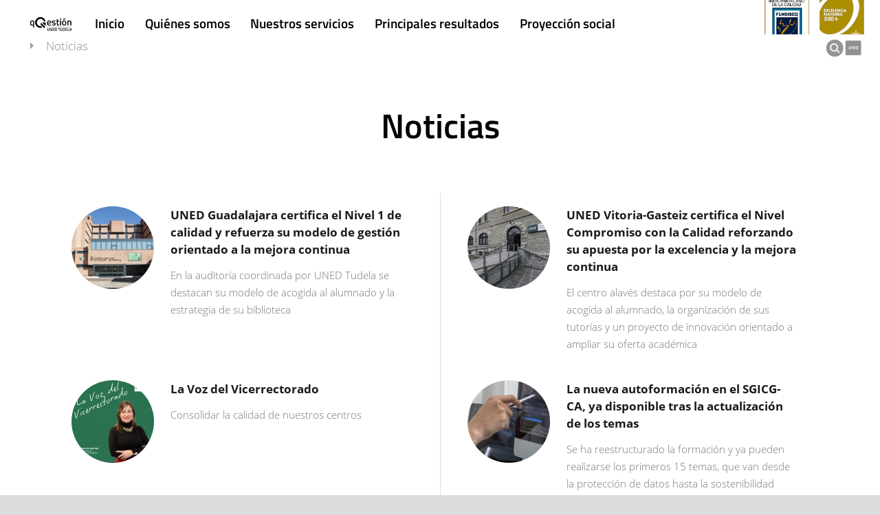

--- FILE ---
content_type: text/html; charset=UTF-8
request_url: https://qgestion.quned.es/noticias
body_size: 22416
content:
<!DOCTYPE html>
		<html lang="es">
<head>

  <title>Noticias</title><meta property="og:title" content="Noticias"/><meta name="twitter:title" content="Noticias" /><base href="https://qgestion.quned.es/" /><meta charset="utf-8" /><link rel="shortcut icon" href="/favicon2.ico" />	<link rel="stylesheet" media="all" type="text/css"  href="/css/web/diapositivas.css?1568118583" /><link rel="stylesheet" media="all" type="text/css"  href="/css/font-awesome.css?1508342817" /><link rel="stylesheet" media="all" type="text/css"  href="/mods/web/mods/noticias/estilo.css?1508342697" /><link rel="canonical" href="https://qgestion.quned.es/noticias" /><meta name="google-translate-customization" content="29c2b95a514e313a-5d1132f12ce9203d-g741ca3aa1ba5fcc6-16" /><meta name='viewport' content='width=device-width, user-scalable=no'><meta name="viewport" content="width=device-width, initial-scale=1" /><link rel="alternate" type="application/rss+xml" href="https://qgestion.quned.es/ajax/ops.php?app=exportacion&amp;op=accion&amp;clase=News&amp;funcion=RSS&amp;var1=82" /><meta name="description" content="P&aacute;gina web de qGesti&oacute;n" /><meta property="og:type" content="website" /><meta property="og:description" content="P&aacute;gina web de qGesti&oacute;n" /><meta property="og:url" content="https://qgestion.quned.es/noticias" /><meta property="og:image" content="https://qgestion.quned.es/images/corporativa/logoqgestion.png" /><script  src="//ajax.googleapis.com/ajax/libs/jquery/1.11.1/jquery.min.js" type="text/javascript"></script>
			<script  src="/js/quid.js?1557916482" type="text/javascript"></script>
			<script  src="/js/ResizeObserver.js?1516869353" type="text/javascript"></script>
			<script  src="/js/responsiveQuontrols.js?1649251814" type="text/javascript"></script>
			<script  src="/mods/web/js/letitfit.js?1684764204" type="text/javascript"></script>
			<script  src="/mods/web/mods/noticias/script.js?1508342697" type="text/javascript"></script>
			<script type="text/javascript"><!--//--><![CDATA[//><!--
var login_uned='';var url_redireccion='inscripcion/';var forzarAlta='';var quid_espacio='exportacion';var base='/';var noCerrarMenu=false;var estoyEnPortada='1';var config={"quid_espacio":"exportacion","tipo_conexion":"post","idsesion":"9eabor19o3sd5sq5dgc2fjenv4"};var apison={"botones":{"cargado":true,"codigo":"<div class=\'Quontrol Quontrol_botones QuontrolPlugins_botones\' data-q_clase=\'Plugins\' data-q_funcion=\'botones\' data-q_where=\'1\' data-q_api=\'Plugins.botones\' ><div class=\'c\' aria-label=\'editar\' aria-description=\'\' tabindex=\'0\' role=\'button\' ><div title=\'editar\' title_pos=\'bottom\' class=\'boton   t1\' data-accion=\'editar\'  style=\'\'><i class=\'fa fa-pencil\'><\/i> <\/div><\/div><div class=\'c\' aria-label=\'clonar\' aria-description=\'\' tabindex=\'0\' role=\'button\' ><div title=\'clonar\' title_pos=\'bottom\' class=\'boton   t1\' data-accion=\'clonar\'  style=\'\'><i class=\'fa fa-clone\'><\/i> <\/div><\/div><div class=\'c\' aria-label=\'eliminar\' aria-description=\'\' tabindex=\'0\' role=\'button\' ><div title=\'eliminar\' title_pos=\'bottom\' class=\'boton   t1\' data-accion=\'eliminar\'  style=\'\'><i class=\'fa fa-trash\'><\/i> <\/div><\/div><div class=\'c\' aria-label=\'desactivar visibilidad\' aria-description=\'\' tabindex=\'0\' role=\'button\' ><div title=\'desactivar visibilidad\' title_pos=\'bottom\' class=\'boton   t1\' data-accion=\'visibilidad\'  style=\'\'><i class=\'fa fa-eye-slash\'><\/i> <\/div><\/div><div class=\'c\' aria-label=\'mostrar m\u00e1s arriba\' aria-description=\'\' tabindex=\'0\' role=\'button\' ><div title=\'mostrar m\u00e1s arriba\' title_pos=\'bottom\' class=\'boton   t1\' data-accion=\'subir\'  style=\'\'><i class=\'fa fa-chevron-circle-up\'><\/i> <\/div><\/div><div class=\'c\' aria-label=\'mostrar m\u00e1s abajo\' aria-description=\'\' tabindex=\'0\' role=\'button\' ><div title=\'mostrar m\u00e1s abajo\' title_pos=\'bottom\' class=\'boton   t1\' data-accion=\'bajar\'  style=\'\'><i class=\'fa fa-chevron-circle-down\'><\/i> <\/div><\/div><\/div>","dinamica":false},"plantilla_diapositiva_listado":{"dinamica":false},"WebDiapositivas.diapositiva":{"dinamica":false},"WebDiapositivas.diapositivas":{"dinamica":false},"plantilla_diapositiva_function":{"dinamica":false},"WebDiapositivas.embed":{"dinamica":false},"plantilla_diapositiva_blanco":{"dinamica":false}};//--><!]]></script><script type="text/javascript"><!--//--><![CDATA[//><!--
(function ($) {eventos('QuontrolWebDiapositivas_embed',
{
	"inicia":function()
	{
		//Código de inicio	
	}
});})(jQuery);;(function ($) {eventos('QuontrolWebDiapositivas_diapositivas',
{
	"inicia":function()
	{
		//Código de inicio	
		var quontrol = this.quontrol;
		
		
		
		this.quontrol.on("ocupado", ".QuontrolWebDiapositivas_diapositiva", function(){
			quontrol.addClass("ocupado");
		});
		this.quontrol.on("disponible", ".QuontrolWebDiapositivas_diapositiva", function(){
			quontrol.removeClass("ocupado");
		});
		
		if(this.quontrol.data("edicion")){
			$('body').on('focus', '[contenteditable]', function() {
    			var $this = $(this);
    			$this.data('before', $this.html());
    			return $this;
			}).on('keyup paste input', '[contenteditable]', function() {
    			//eventuales validaciones aquí...
				
			}).on('blur', '[contenteditable]', function(){
				var $this = $(this);
				var contenido = $this.html()
   				if ($this.data('before') !== contenido) {
					$this.trigger('change',  [{"texto": contenido, "campo":$this.data("editable")}]);
				}
				
				
			});
			
			this.quontrol.on("estructuraAlterada", ".QuontrolWebDiapositivas_diapositiva", function(){
				quontrol.recarga();
			});
			
			this.quontrol.on("recargado", function(){
				if(this.quontrol.data("edicion")){
					this.quontrol.find(".Quontrol").permiteEscritura(1);
				}
			});
			
			
			 this.quontrol.on("accion",".QuontrolPlugins_botones",function(e, identificadorBoton){

				 switch(identificadorBoton){
					 case "nuevaDiapositiva":		 
						api( {"api":"WebDiapositivas.nuevaDiapositiva", 
							  "var_idregistro": quontrol.data("padre_id") ,
							  "var_clase": quontrol.data("padre_clase"),
							  "var_campo": quontrol.data("campo")
							 
							 } ,							
							function(json){ 
								if(!json.error && json.resultado){
									var herramientas = quontrol.find(".herramientasEdicion");
									$(json.resultado).insertBefore(herramientas);
									console.log(json.resultado);
									$("html, body").animate({ scrollTop: $(document).height()-$(window).height() });

								}else{
									alerta("Se ha producido un error y no se ha podido crear la diapositiva");
								}
							});
											 
						 break;
						 
				 }
			 });
	
		}
		
		
	}
});})(jQuery);;(function ($) {eventos('QuontrolWebDiapositivas_diapositiva',
		{
			"inicia":function()
			{
				//Código de inicio	
				var quontrol=this.quontrol;
	
				this.quontrol.on("recargado", function(){
					if(this.quontrol.data("edicion")){
						this.quontrol.find(".botonesEdicion").permiteEscritura(1);
					}
				});
				
				
				var enlace = null;
				
				if (this.quontrol.hasClass("diapositiva_banner"))
				{
					
					enlace = this.quontrol.find(".enlacePrincipalBanner");

					if(enlace.length){
						this.quontrol.addClass("enlazado");
						this.quontrol.data("enlace", enlace.attr("href"));
					}
					
					//quizás sería mejor usar feature detection (modernizr) 
					var b = $("body");
					var ie = b.hasClass("ie");
					var edge = window.navigator.userAgent.indexOf("Edge") > -1;
					if(edge) b.addClass("edge");
					if(ie || edge){
						var superposicion = this.quontrol.find(".superposicion");
						var color = superposicion.eq(1).data("color-ie");
						superposicion.css("background-color",   (color ||"#084e24") + " !important" );	
					}
					
					//accesibilidad
					this.quontrol.attr("role", "tab");
					this.quontrol.find(".textoBanner").attr("role", "banner");
					
					//click solicitado por Luis
					this.quontrol.on("click",function(e){
						if(quontrol.hasClass("enlazado")){
							redirige(enlace.attr("href"));
						};
					});
				}	
				
				
				
			
					
				
				if (this.quontrol.hasClass("diapositiva_carrusel"))
				{
					this.quontrol.attr("role", "tablist");
					this.quontrol.data("_total",this.quontrol.find(">.QuontrolWebDiapositivas_diapositiva").length);
					this.quontrol.data("_actual",1);
					this.quontrol.data("_elementos",this.quontrol.find(">.QuontrolWebDiapositivas_diapositiva"));
					this.quontrol.find(">.QuontrolWebDiapositivas_diapositiva:first-child").css("opacity",1);
					if(!this.quontrol.data("_total") || this.quontrol.data("_total")*1 < 2) return;
					this.quontrol.addClass("multiplesSlides");
					//a la primera diapositiva le ponemos una clase para indicar que está activa (esto se usa al menos en el tipo flecha)
					this.quontrol.find(".numero1").addClass("bannerActivo");
					
					if(this.quontrol.hasClass("contiguo")){
						//esto de meter código directamente en diapositiva es un poco chapucero, pero así estaba hecho el carrusel 
						var imagen = this.quontrol.data("imagen");
						if(imagen){
							this.quontrol.append("<img src='"+ imagen +"' class='carruselOverlay' />")
						}	
						letitfit && letitfit.fit(this.quontrol); 
						this.quontrol.data("tiempo",6000);
						quontrol.iniciaAnimacion();
						
						
					}else if(this.quontrol.hasClass("flechas")){
						
						//Se ha solicitado que haya carruseles con flechas que puedan avanzar en ambas direcciones
						this.quontrol.append("<div class='flecha flecha_i'><span></span></div><div class='flecha flecha_d'><span></span></div>");
						
						//Lo duplico porque no tengo claro si se quiere modificar el comportamiento anterior
						if(!this.quontrol.data("edicion")){
							this.quontrol.on("click",function(e){
						
								var x = e.offsetX;
								var ancho = $(this).width();
								var fraccionActiva = 1/8; 
								var direccion = x< (ancho*fraccionActiva) ? -1 : x>(ancho-fraccionActiva*ancho) ? 1 : 0;
								if(direccion){
								    e.stopPropagation();
							    	quontrol.avanzaJS(direccion);
								}
			
							});
				            //todo: mejorarlo cuando haya tiempo, se trata de una solicitud urgente
							var quontrol=this.quontrol;
							var tiempo = this.quontrol.data("tiempo");
							var intervalo=setInterval(function(){quontrol.avanzaJS(1)},tiempo);
							this.quontrol.data("_intervalo",intervalo);
					
							this.quontrol.mouseenter(function() {
								clearInterval( quontrol.data("_intervalo") );
								quontrol.data("_intervalo",0)
  							})
  							.mouseleave(function() {
  								var tiempo = quontrol.data("tiempo");
								var intervalo=setInterval(function(){quontrol.avanzaJS(1)},tiempo);
								quontrol.data("_intervalo",intervalo);
								
 							 });
							
						}
						
						
						
					}else{
						quontrol.iniciaAnimacion();
						this.quontrol.on("mouseenter",function(){
							quontrol.paraAnimacion();						
						});
						this.quontrol.on("mouseleave",function(){ 
							quontrol.iniciaAnimacion();
						});
						
						if(!this.quontrol.data("edicion"))
						this.quontrol.on("click",function(e){
						
							var x = e.offsetX;
							var ancho = $(this).width();
							/*
							if ($(e.target).prop("href"))
							{	
								return true;
							}
							*/
							var fraccionActiva = 1/8; 
						
							var direccion = x< (ancho*fraccionActiva) ? -1 : x>(ancho-fraccionActiva*ancho) ? 1 : 0;
							if(!direccion){
								//se gestiona directamente en diapositiva ahora
								
							}else{
								e.stopPropagation();
								quontrol.avanza(1);
							}
						
						});
					}

				}
				
				
				//Edición
				
				if(this.quontrol.data("edicion")){
				
					this.quontrol.on("accion", ".QuontrolPlugins_botones", function(e,accion, btn){ 
								 
					
						 
						switch(accion){
			
							case "editar":
								$().plugins("emergente", {
									"transparente": 1,
   	 								"api": {
   	    							 	"api": "WebDiapositivas.fichaDiapositiva",
   	     								"carga_id": quontrol.data("q_carga_id")
										}}).on("accion", function(e, a) {
   	 										if(a == "cerrar"){
         										$(this).accion("cierra");  
    										}
										}).on("diapositivaActualizada", function(e,a){
											quontrol.accion("recarga");
										});
					
							break;

						case "clonar":
							api( {"api":"WebDiapositivas.duplica", 
  								"carga_id": quontrol.data("q_carga_id")
 
    						},function(json){ 
     							var id = json.resultado.id;
								quontrol.dispara("estructuraAlterada");
     							
 							});	
								
								
						break;
						case "eliminar":
							$().plugins("confirmacion", {"titulo":"Se requiere confirmación","contenido":"¿Está seguro de que desea eliminar la diapositiva de manera permanente?"},
   								function() {
     								 $(this).on("aceptado", function() {
     	    							api( {"api":"WebDiapositivas.borra", 
       									 "carga_id": quontrol.data("q_carga_id")
    									},function(json){ 
    										quontrol.remove();
    									});

      								});
   								}
							);
							
							
							break;
						case "visibilidad":
								
								var visible = btn._class ==  "boton_visible" ? 1 : 0;
								api({"api":"WebDiapositivas.modificaDato",
									 "carga_id": quontrol.data("q_carga_id"), 
									 "var1":"visible",
									 "var2": visible},
								function(json){
									quontrol.accion("recarga");
									quontrol.toggleClass("invisible");
								});
 
							break;
							case "subir":
								var prev = quontrol.prev();
								if(prev.length && prev.hasClass("QuontrolWebDiapositivas_diapositiva")){ 
									quontrol._intercambia(prev, quontrol);
								}
								
							break;
						case "bajar":
								var sig = quontrol.next();
								if(sig.length && sig.hasClass("QuontrolWebDiapositivas_diapositiva")){ 
									quontrol._intercambia(sig, quontrol);
								}
							break;
						
						}
						
						e.stopPropagation();
					
					});
				
				
				
					var editables = this.quontrol.find("[data-editable]" );
					editables.each(function(i, n){
						var el = $(n);
						el.prop('contenteditable', true);
						el.on("change", function(e, d){
						var campo = d.campo;
						var valor = d.texto;
						
						//persistimos los cambios, quizás sería necesaria alguna comprobación adicional de permisos o de contenido...
						api({"api":"WebDiapositivas.modificaDato","carga_id": quontrol.data("q_carga_id"), 
							"var1": campo,
							"var2": valor},
							function(json){
							
							});
						
						});
					});
				
				}
				
				
			},
			
			"_intercambia": function(destino, quontrol){
				
				quontrol.dispara("ocupado");  
     	    	api( {"api":"WebDiapositivas.intercambiaPosicion", 
       				"carga_id": quontrol.data("q_carga_id"),
					  "var_diapositivaDestino": destino.data("q_carga_id")
    				},function(json){ 
						quontrol.dispara("disponible"); 
						destino.replaceWith("<div id='intercambioDestino'></div>");
						quontrol.replaceWith("<div id='intercambioOrigen'></div>");
						$("#intercambioDestino").replaceWith(quontrol);
						$("#intercambioOrigen").replaceWith(destino);	
						if(json.error || !json.resultado){	
							alerta("Se ha producido un error y no se han podido intercambiar las posiciones");
							quontrol.dispara("estructuraAlterada");
						}
						
						
    				});
			},
			
			
			
			"avanzaJS":function(direccion)
			{
				if (!direccion) direccion=1;
				var quontrol=this.quontrol;
				var elementTop =this.quontrol.offset().top;
				var elementBottom = elementTop + this.quontrol.outerHeight();
				
				var viewportTop = $(window).scrollTop();
				var viewportBottom = viewportTop + $(window).height();
				
				var visible= elementBottom > viewportTop && elementTop < viewportBottom;
				
				if (!visible) return false;
				
				var actual=this.quontrol.data("_actual");
				var proximo = actual+direccion;
				if (proximo > this.quontrol.data("_total")) proximo = 1;
				if(proximo < 1) proximo = this.quontrol.data("_total");
				
				var claseActual=">.numero"+actual;
				var claseProxima=">.numero"+proximo;
				this.quontrol.data("_actual", proximo);
				
				var d1 = this.quontrol.find(claseActual);
				var d2 = this.quontrol.find(claseProxima);
			
				d1.removeClass("bannerActivo").fadeTo(600,0,function(){ d1.hide(); });
				d2.addClass("bannerActivo").fadeTo(600,1);

				return proximo;
				
			},
			
			
			"avanza":function(direccion)
			{
				if (!direccion) direccion=1;
				var quontrol=this.quontrol;
				var elementTop =this.quontrol.offset().top;
				var elementBottom = elementTop + this.quontrol.outerHeight();
				
				var viewportTop = $(window).scrollTop();
				var viewportBottom = viewportTop + $(window).height();
				
				var visible= elementBottom > viewportTop && elementTop < viewportBottom;
				
				if (!visible) return false;
				
				var actual=this.quontrol.data("_actual");
				var proximo = actual+1;
				if (proximo > this.quontrol.data("_total")) proximo = 1;
				if(proximo < 1) proximo = this.quontrol.data("_total");
				
				var claseActual="numero"+actual;
				var claseProxima="numero"+proximo;
				this.quontrol.data("_actual", proximo);


				this.quontrol.find(">."+claseActual).removeClass("visible").addClass("saliendo").on("transitionend", function(){

					$(this).off("transitionend");
					$(this).removeClass("saliendo");
					
				});
				
				this.quontrol.find(">."+claseProxima).addClass("visible");
				

				if (this.quontrol.data("_animando")) { quontrol.paraAnimacion();quontrol.iniciaAnimacion(); }
				return proximo;
				
			},
			"iniciaAnimacion":function(tiempo)
			{
			
				if (this.quontrol.find(">.QuontrolWebDiapositivas_diapositiva").length<2)  return false; //No hay más de una diapositiva
				this.quontrol.find(".visor").remove();
				this.quontrol.prepend("<div class='visor'></div>");
				if (this.quontrol.data("_animando"))
				{
					return false;
				}
				this.quontrol.data("_animando",true);
				this.quontrol.addClass("animando");
				if (!tiempo) tiempo=this.quontrol.data("tiempo");
				
				this.quontrol.find(".visor").css("animation-duration",(tiempo * 0.92)+"ms");
				var quontrol=this.quontrol;
				var intervalo=setInterval(function(){quontrol.avanza()},tiempo);
				this.quontrol.data("_intervalo",intervalo);
				
			},
			"paraAnimacion":function()
			{	
				this.quontrol.removeClass("animando");				
				this.quontrol.data("_animando",false);
				clearInterval(this.quontrol.data("_intervalo"));
			}
		});})(jQuery);;(function ($) {eventos('Quontrol_botones',
{
    "_call": function(accion, vars)
    {
        var emergentes = this.quontrol.data("_emergente");
        for (var i in emergentes)
        {
            emergentes[i].accion(vars);
        }
    },
    "inicia": function()
    {
        //Código de inicio	
        var quontrol = this.quontrol;
        this.quontrol.on("click", ".boton", function()
        {
            var boton=$(this);
            if (!quontrol.permiteEscritura()) return;
            var accion = $(this).data("accion");
            if (accion == "_agrupado")
            {
                quontrol.despliega();
                return;
            }
            if (!quontrol.data("botones") || !quontrol.data("botones")[accion]) return;
            if ((quontrol.data("botones")[accion] && typeof quontrol.data("botones")[accion].escritura == "undefined" || quontrol.data("botones")[accion].escritura) && !$(this).hasClass("desactivado"))
            {
                var confirmacion = this.quontrol.data("botones")[accion].confirmacion;
                if (confirmacion)
                {
                    $().plugins("confirmacion",
                    {
                        "contenido": (typeof confirmacion == "string" && confirmacion || "")
                    })
                    .on("cerrado",function(){
                   
                        boton.closest(".c").focus();

                    })
                    .on("aceptado", function(e)
                    {
                    
                        setTimeout(function()
                        {
                            quontrol.accion(accion)
                        }, 1);
                    })
                }
                else
                {
                    quontrol.accion(accion);
                }
            }
        });
        this.quontrol.on("keydown",".c",function(e){
            if (e.keyCode==13 || e.keyCode==32)
            {
                $(this).find(".boton").trigger("click");
                e.preventDefault();
            }
        });
    },
    //Obtiene una nueva lista de botones pasados como parámetro.
    "botones": function(botones)
        {
            this.quontrol.data("botones", botones);
            this.quontrol.html(this.quontrol.dibuja());
        }
        //Ejecuta una acción
        ,
    "accion": function(accion)
    {
        var quontrol = this.quontrol;
        var ev = this.quontrol.dispara("accion", accion, this.quontrol.data("botones")[accion]);
        if (!this.quontrol.data("botones") || !this.quontrol.data("botones")[accion])
        {
            return false;
        }
        this.quontrol.dispara("seleccionado", accion, this.quontrol.data("botones")[accion]);
        if (ev.isDefaultPrevented())
        {
            return;
        }
        if (this.quontrol.data("botones")[accion].api)
        {
            var vars = this.quontrol.data("botones")[accion].api;
            this.quontrol.desactiva(accion);
            api(vars, function(json)
            {
                quontrol.activa(accion);
                quontrol.dispara("cargado", json.resultado, accion);
            });
        }
        if (this.quontrol.data("botones")[accion].emergente)
        {
            var emergente = this.quontrol.data("botones")[accion].emergente;
            emergente.sinBorde = true;
            emergente.abierto = true;
            emergente.textoBoton = false;
            emergente.rotuloBoton = false;
            emergente.margen = this.quontrol.data("botones")[accion].emergente.margen || "25px";
            emergente.modo = "modal";
            emergente.posicion = "center";
            emergente.icono = this.quontrol.data("botones")[accion].icono || "";
            emergente.botonCerrar = false;
            
            if (!quontrol.data("_emergente"))
            {
                quontrol.data("_emergente",
                {});
            }
            if (!this.quontrol.data("_emergente")[accion])
            {
                $().plugins("emergente", emergente, function()
                {
                    $(this).data("_propagaEventos", quontrol);
                    quontrol.data("_emergente")[accion] = $(this);
                }).on("cargado", function()
                {
                    quontrol.dispara("emergenteDisponible", $(this), accion);
                    $(this).on("accion", function(e, accion)
                    {
                        if (accion == "fullscreen" && $(this).data("url"))
                        {
                            var url = $(this).data("url").replace(/q_plantilla=\w+/, "");
                            redirige(url);
                        }
                    });
                }).on('cerrado',function(e){
  
                    });;
            }
            else
            {
                quontrol.data("_emergente")[accion].accion("despliega");
            }
        }
        if (this.quontrol.data("botones")[accion].url)
        {
            if (typeof redirige != "undefined")
            {
                var url = this.quontrol.data("botones")[accion].url;
                if (self !== top)
                {
                    url = url + "&q_plantilla=mini";
                }
                //Si se quisiese soportar el modificador alt para abrir en ventana nueva redirige(url, window.event.altKey); 
                redirige(url);
                return true;
            }
            var url = this.quontrol.data("botones")[accion].url;
            if (!url.match(/^http/))
            {
                var baseURI = document.baseURI
                if (!baseURI)
                {
                    if ($("base").length)
                    {
                        baseURI = $("base").prop("href") + url;
                        return;
                    }
                    else
                    {
                        url = document.URL + url;
                    }
                }
                else
                {
                    url = document.baseURI + url;
                }
            }
            location.href = url;
        }
        if (this.quontrol.data("botones")[accion].urlVentana) //Abre en pestaña
        {
            url = this.quontrol.data("botones")[accion].urlVentana;
            window.open(url, '_blank');
            return false;
            var a = document.createElement("a");
            a.target = "_blank";
            a.href = this.quontrol.data("botones")[accion].urlVentana;
            a.click();
        }
        if (this.quontrol.data("botones")[accion].iframe && !this.quontrol.data("botones")[accion].emergente)
        {
            if (self !== top)
            {
                this.quontrol.data("botones")[accion].url = this.quontrol.data("botones")[accion].iframe;
                this.quontrol.data("botones")[accion].iframe = null;
            }
            else
            {
                this.quontrol.data("botones")[accion].emergente = {
                    "titulo": this.quontrol.data("botones")[accion].rotulo,
                    "contenido": "s",
                    "anchura": "80vw",
                    "cache": false,
                    "altura": "80vh",
                    "barraBotones":
                    {
                        "fullscreen":
                        {
                            "ayuda": "Ver en pantalla completa",
                            "icono": "arrows-alt"
                        }
                    },
                    "url": this.quontrol.data("botones")[accion].iframe + "&q_plantilla=mini"
                };
            }
            this.quontrol.accion(accion);
            //url=this.quontrol.data("botones")[accion].iframe;
        }
    },
    //Selecciona un botón y deseleccion el resto.
    "selecciona": function(boton)
    {
        if (typeof boton != "undefined")
        {
            this.quontrol.find(".boton").removeClass("sel").filterData("accion", boton).addClass("sel");
        }
        var seleccionado = this.quontrol.find(".boton.sel").data("accion");
        return seleccionado;
    },
    //Cambia el tipo de un botón
    "tipo": function(boton, tipo, modificador)
    {
        if (this.quontrol.data("botones") && this.quontrol.data("botones")[boton] && boton != null)
        {
            if (modificador === false) tipo = "";
            this.quontrol.data("botones")[boton].tipo = tipo;
            var botones = this.quontrol.find(".boton");
            botones.filterData("accion", boton).removeClass("info normal aceptar anular cancelar seleccionado");
            botones.filterData("accion", boton).addClass(tipo);
        }
        else if (typeof tipo != "undefined" && boton == null)
        {
            for (var i in this.quontrol.data("botones"))
            {
                this.quontrol.tipo(i, tipo);
            }
        }
    },
    //Muestra y oculta un conjunto de botones. Se pasa un array de keys y true o false
    "visible": function(botones, activa)
    {
        if (!this.quontrol.data("botones")) return false;
        if (typeof botones == "string")
        {
            botones = [botones];
        }
        for (var i in botones)
        {
            if (this.quontrol.data("botones")[botones[i]])
            {
                this.quontrol.data("botones")[botones[i]].visible = activa;
                this.quontrol.find(".boton").filterData("accion", botones[i]).toggle(activa);
            }
        }
    },
    //Activa un conjunto de botones. El parámetro puede ser una key un array de keys
    "activa": function(botones)
    {
        if (!this.quontrol.data("botones")) return false;
        if (typeof botones == "string")
        {
            botones = [botones];
        }
        for (var i in botones)
        {
            if (this.quontrol.data("botones")[botones[i]])
            {
                this.quontrol.data("botones")[botones[i]].escritura = true;
                this.quontrol.find(".boton").filterData("accion", botones[i]).removeClass("desactivado").parents(".c").attr("tabindex","0");
            }
        }
    },
    //Desactiva los botones pasados como parámetros. El parámetro puede ser una key un array de keys
    "desactiva": function(botones)
    {
        if (typeof botones == "string")
        {
            botones = [botones];
        }
        for (var i in botones)
        {
            if (this.quontrol.data("botones")[botones[i]])
            {
                this.quontrol.data("botones")[botones[i]].escritura = false;
                this.quontrol.find(".boton").filterData("accion", botones[i]).addClass("desactivado").parents(".c").attr("tabindex","-1");
            }
        }
    },
    //Cambia el rótulo de un botón
    "rotulo": function(claveBoton, nuevoRotulo)
    {
        if (typeof claveBoton == "undefined" || !this.quontrol.data("botones") || !this.quontrol.data("botones")[claveBoton])
        {
            return false;
        }
        var boton = this.quontrol.data("botones")[claveBoton];
        if (typeof nuevoRotulo != "undefined")
        {
            boton.rotulo = nuevoRotulo;
            var elementoBoton = this.quontrol.find(".boton").filterData("accion", claveBoton);
            if (boton.sufijo)
            {
                elementoBoton.find(".q_texto").html(boton.rotulo);
            }
            else
            {
                elementoBoton.html(boton.rotulo);
            }
        }
        var icono = "";
        if (boton.icono)
        {
            icono = boton.icono.replace("/\dx/", "fa-$0");
            icono = "<i class='fa fa-" + (icono) + "'></i> ";
            if (typeof nuevoRotulo != "undefined")
            {
                elementoBoton.prepend(icono);
            }
        }
        return icono + (boton.rotulo || "");
    },
    //Pone un tip en un botón
     "tip": function(claveBoton, tip, opcionesTip)
    {

        if(!this.quontrol._pantallaTactil()){
            if (typeof claveBoton == "undefined" || !this.quontrol.data("botones") || !this.quontrol.data("botones")[claveBoton])
            {
                return false;
            }
            var boton = this.quontrol.data("botones")[claveBoton];
            if (typeof tip != "undefined")
            {
                var elementoBoton = this.quontrol.find(".boton").filterData("accion", claveBoton);
                elementoBoton.tip(tip,opcionesTip);
            }
        }
  
    },
    //cambia el sufijo de un botón
    "sufijo": function(claveBoton, sufijo)
        {
            if (typeof claveBoton == "undefined" || !this.quontrol.data("botones")[claveBoton])
            {
                return false;
            }
            var boton = this.quontrol.data("botones")[claveBoton];
            if (typeof sufijo != "undefined")
            {
                boton.sufijo = sufijo;
                var elementoBoton = this.quontrol.find(".boton").filterData("accion", claveBoton);
                if (boton.sufijo)
                {
                    if (!elementoBoton.find(".sufijo").length)
                    {
                        elementoBoton.append("<span class='sufijo'></span>");
                    }
                    elementoBoton.find(".sufijo").show().html(boton.sufijo);
                }
                else
                {
                    elementoBoton.find(".sufijo").hide();
                }
            }
        }
        //Cambia el subtitulo de un botón
        ,
    "subtitulo": function(claveBoton, nuevoSubtitulo)
    {
        var boton = this.quontrol.data("botones")[claveBoton];
        if (typeof claveBoton == "undefined" || !boton)
        {
            return false;
        }
        if (typeof nuevoSubtitulo != "undefined")
        {
            boton.subtitulo = nuevoSubtitulo;
            var botonHTML = this.quontrol.find(".boton").filterData("accion", claveBoton).parent().find(".sub");
            if (nuevoSubtitulo == "")
            {
                botonHTML.remove();
            }
            else
            {
                botonHTML = botonHTML.length ? botonHTML : $("<div class='sub'></div>").appendTo(this.quontrol.find(".boton").filterData("accion", claveBoton).parent());
                botonHTML.html("<i class='fa fa-reply-all fa-rotate-180' ></i>" + nuevoSubtitulo);
            }
        }
        return boton.subtitulo;
    },
    "dibuja": function()
    {
        var botones = this.quontrol.data("botones");
        var nuevosBotones = {};
        var html = "";
        for (var i in botones)
        {
            var accion = botones[i].accion || i || "accion_" + i;
            nuevosBotones[accion] = botones[i];
            nuevosBotones[accion].escritura = typeof nuevosBotones[accion].escritura != "undefined" ? nuevosBotones[accion].escritura : true;
            if (!botones[i].desactivado)
            {
                var icono = "";
                if (botones[i].icono)
                {
                    icono = botones[i].icono.replace("/\dx/", "fa-$0");
                    icono = "<i class='fa fa-" + (icono) + "'></i> ";
                }
                var rotulo = botones[i].rotulo;
                if (botones[i].url)
                {
                    //rotulo="<a href='"+botones[i].url+"'>"+rotulo+"</a>";
                }
                html += "<div class='c' tabindex='0' role='button' "+botones[i].extraAtributosHTML+"><span class='boton " + (botones[i].tipo || this.quontrol.data("tipo") || "") + " " + (!nuevosBotones[accion].escritura && "desactivado " || "") + (nuevosBotones[accion].tipo ? nuevosBotones[accion].tipo + " " : "") + (botones[i].tamaño ? "t" + botones[i].tamaño : "t" + (botones[i].tamaño || botones[i].tamaño || "1")) + (botones[i].seleccionado ? " sel" : "") + "' data-accion='" + (accion) + "' title_pos='" + (nuevosBotones[accion].tipo == 'tab' ? 'top' : 'bottom') + "' title='" + (botones[i].ayuda || "") + "'" + (botones[i].color ? " style='color:" + botones[i].color + "'" : "") + ">" + icono + (rotulo || "") + "</span></div>";
            }
        }
        this.quontrol.data("botones", nuevosBotones);
        return html;
    },
    "despliega": function(despliega)
    {
        var quontrol = this.quontrol;
        if (!this.quontrol.data("_desplegado") && despliega !== false)
        {
            var objeto = $.extend(
            {}, this.quontrol.data());
            objeto.agrupado = false;
            this.quontrol.plugins("botones", objeto);
            this.quontrol.data("_desplegado", true);
            if (this.quontrol.data("agrupado"))
            {
                setTimeout(function()
                {
                    $(document).on("click.miBoton" + quontrol.key(), function()
                    {
                        quontrol.despliega(false);
                    })
                }, 30);
            }
        }
        else
        {
            this.quontrol.find(".Quontrol_botones").destruye();
            this.quontrol.data("_desplegado", false);
            $(document).off("click.miBoton" + quontrol.key());
        }
    },
    "_recarga": function()
    {
        $(document).off("click.miBoton" + this.quontrol.key());
    },
    //Indica a un conjunto de botones que se ponga en modo cargando
    "cargando": function(botones, cargando)
    {
        var boton = this.quontrol.find(".boton").filterData("accion", botones);
        if (cargando)
        {
            var spin = $("<i class='fa fa-circle-o-notch fa-spin spin'></i>");
            boton.addClass("cargando");
            if (!boton.find("i").length)
            {
                boton.prepend(spin);
            }
            else
            {
                boton.find("i").after(spin);
            }
        }
        else
        {
            boton.removeClass("cargando").find("i.spin").remove();
        }
    },
    //Cambia la url de un botón
    "cambiaUrl": function(boton, url)
    {
        if (typeof url != "undefined")
        {
            this.quontrol.data("botones")[boton].url = url;
        }
        return this.quontrol.data("botones")[boton].url;
    },
    //Cambia el icono de un botón
    "cambiaIcono": function(boton, icono)
    {
        if (typeof icono != "undefined")
        {
            var botonIcono = this.quontrol.find(".boton").filterData("accion", boton).find("i");
            var iconoAnterior = this.quontrol.data("botones")[boton].icono;
            botonIcono.removeClass("fa-" + iconoAnterior);
            this.quontrol.data("botones")[boton].icono = icono;
            botonIcono.addClass("fa-" + icono);
        }
        return this.quontrol.data("botones")[boton].icono;
    },
    
    //función que retorna un booleano para saber si estamos en un dispositivo tactil
    "_pantallaTactil": function()
    {
        var prefixes = ' -webkit- -moz- -o- -ms- '.split(' ');
        var userAgent = navigator.userAgent.toLowerCase(); 
        var android = userAgent.indexOf("android") > -1; 
        if(android) return true;
        var mq = function(query)
        {
            return window.matchMedia(query).matches;
        }
        if (('ontouchstart' in window) || window.DocumentTouch && document instanceof DocumentTouch)
        {
            return true;
        }
        var query = ['(', prefixes.join('touch-enabled),('), 'heartz', ')'].join('');
        return mq(query);
    },
});})(jQuery);//--><!]]></script>  <style>#web #contenedor,#contenido {display:none;}</style><style class='CssQuid_1'>#info h2:first-child {margin-bottom: 15px;margin-top: 20px;line-height: 1.1em;}

#info p{margin-left: 0;}
#info .fecha {
    margin-top: 8px;
    color: #999;
    margin-bottom: 15px;
}
.fija[url=noticias]{display: none;}
body .bannerNews {
    width: 50%;
    display: block;
    width: 100%;
    margin: 0%;
    margin-bottom: 25px;
}
#info h3.previo {background: transparent;
    margin: 0;
    padding: 0;
    font-size: 1.3em;}
@media screen and (max-width: 600px) {
#info .fecha {display: block;}
#info h3.previo {font-size: 1.1em;}
}</style><style class='CssQuid_2'>
@media screen and (min-width: 1200px)
{
#submenu .logoCentro img {
    width: 252px;

}

#navigation  {   padding-left: 325px;}

}
@media screen and (max-width: 1200px) {

#bread{background-image:url(/images/corporativa/Glogo_uned_catedra.png);
        background-size: 65px;
            top: 80px;
   transition:all .3s cubic-bezier(0.17,0.84,0.44,1) 0;
}


}
@media screen and (max-width: 855px)
{
#submenu .logoCentro img, .arriba #submenu .logoCentro img, .delgado #submenu .logoCentro img {

    width: 97px;
    margin-top: 10px;
    margin-left: -30px;

}
}</style><style class='CssQuid_3'>/* Por retrocompatibilidad */
@font-face{font-family:'Fontana';src:url(../../recursos/fuentes/TitilliumWeb-SemiBold.ttf) format("truetype");font-weight:normal;font-style:normal}
@font-face{font-family:'fontana';src:url(../../recursos/fuentes/TitilliumWeb-SemiBold.ttf) format("truetype");font-weight:normal;font-style:normal}
@font-face{font-family:'FontanaB';src:url(../../recursos/fuentes/TitilliumWeb-SemiBold.ttf) format("truetype");font-weight:normal;font-style:normal}
@font-face{font-family:'Fontanab';src:url(../../recursos/fuentes/TitilliumWeb-SemiBold.ttf) format("truetype");font-weight:normal;font-style:normal}

@font-face{font-family:'Open Sans';font-style:normal;font-weight:400;src:local('Open Sans Regular'),local(OpenSans-Regular),url(/recursos/fuentes/OpenSans-Regular.ttf) format("truetype")}
@font-face{font-family:'Open Sans';font-style:normal;font-weight:300;src:local('Open Sans Light'),local(OpenSans-Light),url(/recursos/fuentes/OpenSans-Light.ttf) format("truetype")}
@font-face{font-family:'Open Sans';font-style:normal;font-weight:700;src:local('Open Sans Bold'),local(OpenSans-Bold),url(/recursos/fuentes/OpenSans-Bold.ttf) format("truetype")}

/* Formato sugerido, fácil de sustituir por otras tipografias en el futuro */
@font-face{font-family:'especial';src:url(../../recursos/fuentes/TitilliumWeb-Bold.ttf) format("truetype");font-weight:bold;font-style:normal}
@font-face{font-family:'especial';src:url(../../recursos/fuentes/TitilliumWeb-SemiBold.ttf) format("truetype");font-weight:normal;font-style:normal}
@font-face{font-family:'especial';src:url(../../recursos/fuentes/TitilliumWeb-Regular.ttf) format("truetype");font-weight:300;font-style:normal}
@font-face{font-family:'especial';src:url(../../recursos/fuentes/TitilliumWeb-Light.ttf) format("truetype");font-weight:200;font-style:normal}
@font-face{font-family:'especial';src:url(../../recursos/fuentes/TitilliumWeb-ExtraLight.ttf) format("truetype");font-weight:100;font-style:normal}

@font-face{font-family:'normal';font-style:normal;font-weight:normal;src:local('Open Sans Regular'),local(OpenSans-Regular),url(/recursos/fuentes/OpenSans-Regular.ttf) format("truetype")}
@font-face{font-family:'normal';font-style:normal;font-weight:300;src:local('Open Sans Light'),local(OpenSans-Light),url(/recursos/fuentes/OpenSans-Light.ttf) format("truetype")}
@font-face{font-family:'normal';font-style:normal;font-weight:bold;src:local('Open Sans Bold'),local(OpenSans-Bold),url(/recursos/fuentes/OpenSans-Bold.ttf) format("truetype")}


/* Hacks para la barra de iconos superior */

#cabecera #bread,
.arriba #web #bread, 
.delgado #web #bread{
	overflow:hidden;
}

#guias  .busqueda_mini{
    display:inline-block !important;
}
#guias .twitter,
#guias .mapaWeb{
	display: none !important;
}
#guias .uned .icono{
	opacity:0.6;
}
#cabecera #buscador {
    right: 138px;
}
#cabecera #bread ul{
    max-width: calc(100% - 309px);
    overflow: clip;
}
body:is(.arriba, .delgado) #cabecera #bread ul{
	max-width: calc(100% - 130px);
}
@media screen and (max-width: 1024px){

	body #cabecera .superior #bread ul{
		max-width:unset!important;
	}
}



/* hack transversales fuji */


@media screen and (max-width: 1200px){
	#web #bread {
    		background-image: url(archivos_publicos/qweb_paginas/1111123199/logoqgestion.png) !important;
	}
}
@media screen and (max-width: 855px){
.arriba #web #bread, .delgado #web #bread, #cabecera #bread {
    background-image: none !important;
}
}
@media screen and (max-width: 855px){
#submenu .logoCentro img, .delgado #submenu .logoCentro img, #submenu .logoCentro img{
    width: 97px;
    margin-top: -5px;
}
#web #submenu .logoCentro{
  top:0 !important;
}
#web #submenu .logoCentro img{
    width: 97px;
    margin-top: 10px;
    margin-left: -30px;
}
}
.arriba #submenu .logoCentro, .delgado #submenu .logoCentro {
    top: 14px !important;
}
.superior{
user-select:none;
}
#navigation a{
color: black !important;
}
#bread {
    background-color: white;
    box-shadow: none!important;
}
#pie img{
	display:none;
}
#navigation{
    background-color: white !important;
}
#info h2:first-child {
    color: #000000;
}

#info > h3,
#info > h3 p
 {
    color: #c6016a;
    font-family: FontanaB;
}
#info a {
    color: #23286b;
}
#menuPagina .sidelist h3 a {
    color: #c6046a;
}
#info h5 {
    color: #2b377e;
    font-family: "especial";
    font-size: 1.3em;
}
#info #opciones a {
    color: #3840a7;
}
#info #opciones a:hover {
    color: #2b377e;
}
#navigation a:hover {
    opacity: 1;
    color: #c6016a !important;
}
#info #peque {
    background-color: #e0edff;
}
#info #peque #opciones a {
    color: #343850;
    line-height: 1.5;
}

a:hover{color:#000;}
#menuPagina .sidelist li a {
color:black;
}


#info #opciones a {
    background: url(/images/fl4_gris.png) no-repeat left top 15px;
}



</style><style class='CssQuid_4'>.QuontrolWebDiapositivas_diapositiva.diapositiva_listado.diapositiva72437{
position:relative;
z-index:3;

}
.QuontrolWebDiapositivas_diapositiva.diapositiva_listado.diapositiva72437 .textos{
display:none;
}
.QuontrolWebDiapositivas_diapositiva.diapositiva_listado.diapositiva72437 .listado{
  padding-top:  10px;
padding-bottom: 40px;
}
.QuontrolWebDiapositivas_diapositiva.diapositiva_listado.diapositiva72437 .listado li {
    width: 110px;
margin-left:16px;
margin-right:16px;
	margin-bottom: 6px;

 opacity:0.6;
transition: opacity 0.4s linear;
}
.QuontrolWebDiapositivas_diapositiva.diapositiva_listado.diapositiva72437 .listado li:hover{
 opacity:1;
}
.QuontrolWebDiapositivas_diapositiva.diapositiva_listado.diapositiva72437.iconosPequeños2 .listado li.conEnlace:hover .imagen{
transform:unset;

}

.QuontrolWebDiapositivas_diapositiva.diapositiva_listado.diapositiva72437 .plantillaContenedor{
padding-top:15px;
}

.QuontrolWebDiapositivas_diapositiva.diapositiva_listado.diapositiva72437 .imagen {
    height: 77px;
    width: 119px;
}

.QuontrolWebDiapositivas_diapositiva.diapositiva_listado.diapositiva72437 .plantillaContenedor{
   padding-bottom:0px;
}
.QuontrolWebDiapositivas_diapositiva.diapositiva_listado.diapositiva72437 h2{
   color:#ffffff;
  font-size:22px;
  font-family:'especial';
    margin-bottom: 5px;
    margin-top: 18px;
}</style><style class='CssQuid_5'>.QuontrolWebDiapositivas_diapositiva.diapositiva_blanco.diapositiva60343{
background:#232323;
	text-align:center;
	color: #ababab;
	padding-top:10px;
	padding-bottom:20px;
	border:none!important;
    margin-top: -2px;
}
.QuontrolWebDiapositivas_diapositiva.diapositiva_blanco.diapositiva60343 .textos{
    text-decoration: none;
    position: relative;
font-family:'especial';
    top: -15px;
}
.QuontrolWebDiapositivas_diapositiva.diapositiva_blanco.diapositiva60343 span{
  font-size:17px;
color: #ababab;
}
.QuontrolWebDiapositivas_diapositiva.diapositiva_blanco.diapositiva60343 a{
  font-size:17px;
color: #ababab;
}
.QuontrolWebDiapositivas_diapositiva.diapositiva_blanco.diapositiva60343 .linea{
   display:block;
margin-bottom:10px;
}
.QuontrolWebDiapositivas_diapositiva.diapositiva_blanco.diapositiva60343 i{
    margin-right: 6px;
    position: relative;
    top: -1px;
}</style><style class='CssQuid_botones'>.QuontrolPlugins_botones 
{
	display:inline-block;
	z-index: 1;
}
.QuontrolPlugins_botones > .c
{
	display:inline-block;
	vertical-align:top;
}
.QuontrolPlugins_botones > .c:focus-visible {     
    outline: solid;
    outline-offset: -1px; }
.QuontrolPlugins_botones > .c .q_texto
{
	max-width: 156px;
	overflow: hidden;
	text-overflow: ellipsis;
	display: inline-block;
	vertical-align: sub;
}
.QuontrolPlugins_botones > .c .sub
{
	display: block;
	margin-left: 20px;
	color: #4f772a;
	line-height: 20px;
	font-size:14px;
}
.QuontrolPlugins_botones > .c .sub i
{
	margin-right: 5px;
	vertical-align: 0px;
	color:#4a4a4a;
}
.QuontrolPlugins_botones .boton
{
	display:block;
	margin-right:10px;
	color: #000000;
	background: -webkit-gradient(linear, 0 100%, 0 0, from(#6ecb00), to(#edef86));
	background: -webkit-linear-gradient(#6ecb00 0%, #edef86 100%);
	background: -moz-linear-gradient(#6ecb00 0%, #edef86 100%);
	background: -o-linear-gradient(#6ecb00 0%, #edef86 100%);
	background: linear-gradient(#6ecb00 0%, #edef86 100%);
	background-color: #6ecb00;
	border-radius: 5px;
	box-shadow: 2px 2px 2px rgba(0,0,0,0.3);
	color: #333;
	cursor: pointer;
	display: inline-block;
	font-size: 17px;
	font-weight: bold;
	line-height: 1.1em;
	margin-right: 9px;
	padding: 5px 7px;
	text-align: center;
	margin: 3px;
	outline: medium none;
	padding: 5px 12px;
	vertical-align: middle;
	border-radius: 3px;
	
	/* box-shadow: 0 1px 1px #ffffff inset, 1px 1px 3px rgba(17, 91, 16, 0.2); */
	color: #122c03;
	max-width: 200px;
	white-space: nowrap;
	font-variant-caps: all-petite-caps;
	-webkit-user-select: none;
	-moz-user-select: none;
	-ms-user-select: none;
	user-select: none;	
	position:relative;
	overflow:hidden;
	text-overflow:ellipsis;
}

.QuontrolPlugins_botones .boton > .sufijo
{
	display: inline-block;
	border-left: solid 1px rgba(221, 221, 221, 0.41);
	padding-left: 7px;
	margin-left: 8px;
	color: #e0ce35;
	font-weight: normal;
	font-size: 0.9em;
	font-variant: no-common-ligatures;
	font-size: 11px;
	border-left: solid 1px rgba(0, 0, 0, 0.41);
	color:#a71111;
	display:inline-block;
}
.QuontrolPlugins_botones .boton.tab > .sufijo {
	background-color: #fbfdb0;
	padding: 2px;
	height: 22px;
	border-radius: 38px;
	color: #5a5a5a;
	font-weight: 600;
	width: 22px;
	box-sizing: border-box;
}
.QuontrolPlugins_botones .boton > a
{
	text-decoration: none;
	color: inherit;
}
.QuontrolPlugins_botones .boton.normal
{
	background-color:#dedede;
	background-image: -webkit-gradient(linear, 0 100%, 0 0, from(#e7e7e7), to(#dedede));
	background-image: -webkit-linear-gradient(#e7e7e7 0%, #dedede 100%);
	background-image: -moz-linear-gradient(#e7e7e7 0%, #dedede 100%);
	background-image: -o-linear-gradient(#e7e7e7 0%, #dedede 100%);
	background-image: linear-gradient(#e7e7e7 0%, #dedede 100%);
}
.QuontrolPlugins_botones .boton.icono
{
	background-color: transparent;
	background-image: none;
	color: #FFFFFF;
	box-shadow: none;
	font-weight:300;
	font-size: 19px;
	padding: 3px 6px 4px 6px;
	
}
.QuontrolPlugins_botones .boton.subboton
{
	padding: 0;
	font-variant-caps: normal;
	font-weight: normal;
	line-height: 18px;
	padding-left: 10px;
	font-size:14px;
	
}

.QuontrolPlugins_botones.sl .boton.subboton {
	opacity: 1;
	background: none;
	font-size:16px;		
	max-width: inherit;
}

.QuontrolPlugins_botones.sl .boton.subboton .sufijo {
	background:none;
	color:white;
	border:none;
}
.QuontrolPlugins_botones.sl .boton.subboton.t3 .sufijo {
    display:none;
    
}
.QuontrolPlugins_botones.sl .boton.subboton.t3  {
    padding-right:15px;
    
}

.QuontrolPlugins_botones.sl > .c .subboton .q_texto {
	max-width: inherit;
	white-space:normal;
}
 .q_contenedor_modales .conjunto_botones.menu .c 
{
    display:block;
}
.QuontrolPlugins_botones .boton.tab
{
	background-color: transparent;
	background-image: none;
	color: rgba(255, 255, 255, 0.69);
	box-shadow: none;
	border-radius:0;
	font-variant:normal;
	padding:17px 26px;
	margin: 0px;
	text-align: center;
	width: inherit;
	overflow: hidden;
	margin-right: 0px;
	font-family: "Helvetica Neue","Segoe UI", "Helvetica";
	font-weight: 200;
	font-size: 18px;
	border-right: none;
	border-left: none;
	
}
.QuontrolPlugins_botones .boton.tab::before
{
	border:none;
}
.QuontrolPlugins_botones .boton.tab:hover
{
	box-shadow:none;
	color:#fefea7;
	border-color:#dfebb0;
}
.QuontrolPlugins_botones .boton.sel
{
	border-bottom:solid 5px #afc653 !important;
	
}
.QuontrolPlugins_botones .boton.tab.sel
{
	font-weight: 300;
	color: white;
}

.QuontrolPlugins_botones .boton.tab.cargando
{
	
	color:rgba(255,255,255,0.8);
}

.QuontrolPlugins_botones .boton.tab.cargando i
{
	
	visibility:hidden;
}
.QuontrolPlugins_botones .boton.tab.cargando i.spin
{
	
	position: absolute;
	margin-left: -22px;
	color: rgba(255,255,255,0.7);
	visibility:initial;
}
.QuontrolPlugins_botones .boton.cancelar
{
	background-color:#ad2500;
	background-image: -webkit-gradient(linear, 0 100%, 0 0, from(#ad2500), to(#ba1400));
	background-image: -webkit-linear-gradient(#ad2500 0%, #ba1400 100%);
	background-image: -moz-linear-gradient(#ad2500 0%, #ba1400 100%);
	background-image: -o-linear-gradient(#ad2500 0%, #ba1400 100%);
	background-image: linear-gradient(#ad2500 0%, #ba1400 100%);
	color: #FFFFFF;
}
.QuontrolPlugins_botones .boton.cancelar > .sufijo
{
	color:#e0ce35;
}
.QuontrolPlugins_botones .boton.anular
{
	background-image: -webkit-gradient(linear, 0 0, 0 100%, from(#616161), to(#2d2d2d));
	background-image: -webkit-linear-gradient(#616161 0%, #2d2d2d 100%);
	background-image: -moz-linear-gradient(#616161 0%, #2d2d2d 100%);
	background-image: -o-linear-gradient(#616161 0%, #2d2d2d 100%);
	background-image: linear-gradient(#616161 0%, #2d2d2d 100%);
	color: white;
}
.QuontrolPlugins_botones .boton.anular > .sufijo
{
	border-left: solid 1px rgba(221, 221, 221, 0.41);
	color: #e0ce35;
}
.QuontrolPlugins_botones .boton.info
{
	background-color:#2496b8;
	background-image: -webkit-gradient(linear, 0 0, 0 100%, from(#2496b8), to(#28537a));
	background-image: -webkit-linear-gradient(#2496b8 0%, #28537a 100%);
	background-image: -moz-linear-gradient(#2496b8 0%, #28537a 100%);
	background-image: -o-linear-gradient(#2496b8 0%, #28537a 100%);
	background-image: linear-gradient(#2496b8 0%, #28537a 100%);
	color: #FFFFFF;
}
.QuontrolPlugins_botones .boton.seleccionado
{
	background-image:-webkit-gradient(linear, 0 0, 0 100%, from(#fbbe0c), to(#8e3800));
	background-image:-webkit-linear-gradient(#fbbe0c 0%, #8e3800 100%);
	background-image:-moz-linear-gradient(#fbbe0c 0%, #8e3800 100%);
	background-image:-o-linear-gradient(#fbbe0c 0%, #8e3800 100%);
	background-image:linear-gradient(#fbbe0c 0%, #8e3800 100%);
	color:white;
}
.QuontrolPlugins_botones .boton.info > .sufijo
{
	color:#f3e400;
}


.QuontrolPlugins_botones .boton.subboton > .sufijo
{
	
	margin-left: 8px;
	border-left: solid 1px rgba(0, 0, 0, 0.41);
	color: #fff;
	background-color: rgba(0,0,0,0.4);
	padding: 6px;
	padding-right: 9px;
	font-size: 15px;
	
	
}
.QuontrolPlugins_botones .boton.txs
{
	line-height: 11px;
	font-size: 14px;
	padding: 5px 7px;
}
.QuontrolPlugins_botones .boton.t2,.QuontrolPlugins_botones .boton.txl
{
	/*font-size: 1.8em;*/
	max-width: inherit;
	padding: 0.2em 0.6em;
	
}

.QuontrolPlugins_botones .boton.t3,.QuontrolPlugins_botones .boton.xxl
{
	font-size: 20px;
	max-width: inherit;
	padding:0.3em 0.8em	;
	box-shadow:none;
	padding-right:4px;
	background:none;
	color:#369;
	border-radius:unset;
	border-bottom:2px solid #369;
	padding-bottom: 2px;
	padding-top:2px;
}
.QuontrolPlugins_botones .boton.t3.seleccionado,.QuontrolPlugins_botones .boton.xxl.seleccionado{
    background-color:#369;
    color:white;
}
.QuontrolPlugins_botones .boton.t3.seleccionado .sufijo,.QuontrolPlugins_botones .boton.xxl.seleccionado .sufijo{
    color:white;
}
.QuontrolPlugins_botones .boton.t3::after,
.QuontrolPlugins_botones .boton.t3::before
{
    content:unset;
}
.QuontrolPlugins_botones .boton.t3 .sufijo{
    border:none;
    color:#111;
    background:none;
    font-size:18px;
    display:inline-block;
    vertical-align: bottom;
    padding-bottom: 0px;
    padding-top:0;
    height: 40px;
    line-height:40px;
}
.QuontrolPlugins_botones .boton.t3 .q_texto {
    display:inline-block;
    vertical-align: bottom;
    height: 40px;
    line-height:40px;
    max-width: 225px;
}
.QuontrolPlugins_botones .boton.t3:hover{
    box-shadow:none;
}

.QuontrolPlugins_botones.sl .boton.t3.seleccionado, 
.QuontrolPlugins_botones.sl .boton.xxl.seleccionado {
    background-color: #989898;
    border-bottom:2px solid #989898;
}
.QuontrolPlugins_botones.sl .boton.t3.seleccionado .q_texto, 
.QuontrolPlugins_botones.sl .boton.xxl.seleccionado .q_texto{
   color: white;
   font-size:20px;
}
    

.QuontrolPlugins_botones .boton:hover
{
	box-shadow: 0px 0px 4px 2px rgba(0, 0, 0, 0.5);
}

.QuontrolPlugins_botones .boton.desactivado,
.QuontrolPlugins_botones.sl .boton
{
	opacity: 0.5;
	color: rgba(0,0,0,0.7) !important;
	box-shadow: none;
	cursor: not-allowed;
}
.QuontrolPlugins_botones.sl .sub
{
	opacity: 0.5;
	cursor: not-allowed;
	display:none;
}

.QuontrolPlugins_botones .boton::before
{
	width: 0%;
	border-bottom: 2px solid;
	position: absolute;
	margin-left: -12px;
	transition: width 0.2s;
	content: '';
	bottom: 0px;
	line-height: 0px;
}

.QuontrolPlugins_botones .boton:hover::before
{
	width: 100%;
	
}

td.b > .QuontrolPlugins_botones .boton
{
	padding:3px 10px;
}

td.b > .QuontrolPlugins_botones .boton.icono
{
	color:inherit;
	padding: 2px;	
}
.QuontrolPlugins_botones .boton.desactivado:hover::before
{
	width: 0px;
	
}
.QuontrolPlugins_botones > .Quontrol_botones
{
	position: absolute;
	margin-top: 35px;
	margin-left: -47px;
}</style><style class='CssQuid_plantilla_diapositiva_listado'>/* Hay estilos heredados que colisionan, los reseteamos */
.diapositiva_listado .listado{

	height: auto;
    left:auto;
    overflow: auto;
    position: static;
    top: auto;
    width: auto;
    z-index: auto;

}


.diapositiva_listado section{
	width:100%;
}


.diapositiva_listado h2{
	text-align:center;
	margin-bottom:60px;
	font-size:32px;
	margin-left:11px;
	margin-right:11px;
}

.diapositiva_listado h4{
	font-family:Open Sans;
	font-weight:600;
	font-size:17px;
	color:#1b1b1b;
	line-height: 1.5;
	margin-bottom: 13px;
	-webkit-font-smoothing: antialiased;
}
.diapositiva_listado .plantillaContenedor{
	text-align:center;
	position:relative;
	padding-top: 30px;
	padding-bottom: 30px;
}

.diapositiva_listado .listado{
	display:flex;
	flex-flow: row wrap;
	align-items: center;
	justify-content: center;
	padding-left:0px;
}		

.diapositiva_listado .listado li{
	width:200px;
	position:relative;
	margin-right:20px;
	list-style:none;
	text-align:center;
}


.diapositiva_listado .listado .enlace{
	position:absolute;
	cursor:pointer;
	z-index:2;
	top:0px;
	bottom:0px;
	left:0px;
	right:0px;
}
.diapositiva_listado .verMas{
	margin-left:auto;
	margin-right:auto;
	text-align:center;
	min-width:150px;
	display:inline-block;
	border-radius: 3px;
	padding: 10px 29px;
	font-size:18px;
	border:1px solid #c2c2c2;
	background-color:rgba(255,255,255,0.13);
	text-decoration:none;
	color:#838383;
	font-family:Open Sans;
	font-weight:lighter;
	
	
}

.diapositiva_listado .verMas:hover
{
	background-color:#aaa;
	color:white;
}


/* Modo iconos */

.diapositiva_listado.iconos .listado li.conEnlace:hover .imagen{
	transform: scale(1.08);
}
.diapositiva_listado.iconos .imagen{
	display:block;
	text-align:center;
	transition: all 0.3s ease-out;
	height:140px;
	width:140px;
	background-repeat:no-repeat;
	background-position: center center;
	margin-left:auto;
	margin-right:auto;
}
.diapositiva_listado.iconos h4{
	font-weight:normal;
	margin-top:8px;
}

.diapositiva_listado.iconos .conEnlace i
{
	font-size: 132px;
	transition: all 0.3s ease-out;
}
.diapositiva_listado.iconos .listado li:hover i {
	color: #aaa !important;
	transform: scale(1.07);
	
}

.diapositiva_listado.i_s .listado li{
	width:110px;
	
}
.diapositiva_listado.iconos.i_s .imagen {
	height: 80px;
	width: 80px;
	background-size: contain;
}

/* Modo bocadillo */
.diapositiva_listado.bocadillo{
	height:820px;
	background-repeat:no-repeat;
	background-position:center bottom;
	background-size:inherit;
	background-color:#d05e77;
	display:block;
	
}
.diapositiva_listado.bocadillo h2{
	font-size:55px;
	margin-top:13px;
}
.diapositiva_listado.bocadillo h3{
	display:none;
}

.diapositiva_listado.bocadillo .imagen{
	width: 115px;
	height: 118px;
	display: block;
	background-repeat: no-repeat;
	background-position: center center;
	margin-left: auto;
	margin-right: auto;
}
.diapositiva_listado.bocadillo h4{
	color:#4f3338;
	padding:0px;
	text-indent:0px;
	text-align:center;
	font-family:"Open Sans";
	font-size:19px;
	font-weight:400;
	-webkit-font-smoothing: auto;
}
.diapositiva_listado.bocadillo .listado li {
	width: 163px;
	position: relative;
	margin-right: 10px;
	margin-left: 10px;
	list-style: none;
	text-align: center;
}
.diapositiva_listado.bocadillo .listado {
	padding-left: 0px;
	width: 536px;
	margin-left: auto;
	margin-right: auto;
	position: relative;
	top:70px;
}							
.diapositiva_listado.bocadillo.i_s .listado {
	width: 100%;
	padding-left: 10px;
	padding-right: 10px;
}							
.diapositiva_listado.bocadillo.i_s .plantillaContenedor{
	padding-left:20px !important;
	padding-right:20px  !important;
}	
.diapositiva_listado.bocadillo.i_s .imagen{
	width: 80px;
	height: 80px;
	margin-bottom:15px;
	display: block;
	background-size:contain;
}
.diapositiva_listado.bocadillo.i_s{
	height:850px;
	
	
}	
.diapositiva_listado.bocadillo.i_s h2{
	max-width: 402px;
	margin-left: auto;
	margin-right: auto;
}

.diapositiva_listado.bocadillo.i_s.i_2 .imagen,
.diapositiva_listado.bocadillo.i_xs .imagen{
	width: 60px;
	height: 60px;
}

.diapositiva_listado.bocadillo.i_s.i_2 .listado,
.diapositiva_listado.bocadillo.i_xs .listado{
	top:20px;	
	max-width:215px;
}

/* Modo iconos pequeños */

.diapositiva_listado.iconosPequeños .listado li.conEnlace:hover .imagen{
	transform: scale(1.08);
}
.diapositiva_listado.iconosPequeños .imagen{
	display:block;
	text-align:center;
	transition: all 0.3s ease-out;
	height:140px;
	width:140px;
	background-repeat:no-repeat;
	background-position: center center;
	margin-left:auto;
	margin-right:auto;
}
.diapositiva_listado.iconosPequeños h4{
	font-weight:normal;
	margin-top:8px;
}
.diapositiva_listado.iconosPequeños .imagen{
	height: 68px;
	width: 78px;
	background-size: contain;
}

.diapositiva_listado.iconosPequeños .conEnlace i
{
	font-size: 70px;
	transition: all 0.3s ease-out;
}
/* Modo iconos pequeños  2*/

.diapositiva_listado.iconosPequeños2 .listado li.conEnlace:hover .imagen{
	transform: scale(1.08);
}
.diapositiva_listado.iconosPequeños2 .imagen{
	display:block;
	text-align:center;
	transition: all 0.3s ease-out;
	height:140px;
	width:140px;
	background-repeat:no-repeat;
	background-position: center center;
	margin-left:auto;
	margin-right:auto;
}
.diapositiva_listado.iconosPequeños2 h4{
	font-weight:normal;
	margin-top:8px;
}
.diapositiva_listado.iconosPequeños2 .imagen{
	height: 68px;
	width: 78px;
	background-size: contain;
}

.diapositiva_listado.iconosPequeños2 .conEnlace i
{
	font-size: 70px;
	transition: all 0.3s ease-out;
}


.diapositiva_listado.iconosPequeños2 h2{
	font-size:53px;
}

/* Mini */

.diapositiva_listado.mini .plantillaContenedor {
    padding-top: 7px;
    padding-bottom: 8px;
}
.diapositiva_listado.mini .listado li 
{
	width: inherit;
	margin-right:inherit;
}

.diapositiva_listado.mini .textos
{
	display:none;
}
.diapositiva_listado.mini  li:hover .textos
{


	
}

.diapositiva_listado.mini .listado li:hover i {
	
	transform: scale(1.10);
	
}
.diapositiva_listado.mini .listado li.conEnlace:hover .imagen{
	transform: scale(1.08);
}
.diapositiva_listado.mini .imagen{
	display:block;
	text-align:center;
	transition: all 0.3s ease-out;
	height:140px;
	width:140px;
	background-repeat:no-repeat;
	background-position: center center;
	margin-left:auto;
	margin-right:auto;
}
.diapositiva_listado.mini h4{
	font-weight:normal;
	margin-top:8px;
}
.diapositiva_listado.mini .imagen{
	height: 68px;
	width: 78px;
	background-size: contain;
}

.diapositiva_listado.mini .conEnlace i
{
	transition: all 0.3s ease-out;
}

body.scroll .diapositiva_listado.mini .fa-lg {
    font-size: 15px;
}


/* Modo paralelo */
.diapositiva_listado.paralelo
{
	padding: 0 5%;
}
.diapositiva_listado.paralelo .listado{
	padding-bottom:30px;
	position:relative;
	overflow:hidden;
	padding-top:20px;
	padding-bottom:40px;
	margin-bottom:50px;
}
.diapositiva_listado.paralelo .listado li{
	width: 50%;
	margin-right:0px;
	position:relative;
	padding-left:40px;
	padding-right:20px;
	text-align:left;
	margin-bottom:40px;
	align-self: flex-start;
}

.diapositiva_listado.paralelo .listado:after{
	content:"";
	display:block;
	height:100%;
	width:1px;
	border-left:1px solid #ddd;
	position:absolute;
	pointer-events:none;
	
}

.diapositiva_listado.paralelo .imagen{
	width:120px;
	height:120px;
	display:inline-block;
	border-radius:200px;
}


.diapositiva_listado.paralelo .textos{
	width: calc(100% - 120px - 40px);
	display:inline-block;
	vertical-align: top;
	position:relative;
	padding-left:20px;
}

.diapositiva_listado.paralelo .textos p{
	font-size:15px;
	font-family: Open Sans;
	font-weight: lighter;
	color:#757575;
	line-height: 1.7;
}



/* Responsive Tablet */

.diapositiva_listado.paralelo.i_l li {
	padding-left:20px;
	padding-right:20px;
	
}

.diapositiva_listado.paralelo.i_l .textos {
	width: auto;
	text-align: center;
	margin-top: 30px;
}
.diapositiva_listado.paralelo.i_l .imagen {
	display: block;
	margin-left: auto;
	margin-right: auto;
}

.diapositiva_listado.iconos.i_l li {
	width:150px;
}
.diapositiva_listado.iconos.i_l .conEnlace i {
	font-size:93px
}

/* Tablet pequeño */


.diapositiva_listado.paralelo.i_m li {
	padding-left:20px;
	padding-right:20px;
	
}

.diapositiva_listado.paralelo.i_m .textos {
	width: auto;
	text-align: left;
	margin-top: 0px;
}
.diapositiva_listado.paralelo.i_m .imagen {
	display: inline-block;
	margin-left: 0px;
}



.diapositiva_listado.paralelo.i_m .listado{
	margin-bottom:0px;
	
}
.diapositiva_listado.paralelo.i_m .listado li{
	width: 100%;
	padding-left:20px;
	padding-right:20px;
}

.diapositiva_listado.paralelo.i_m .listado:after{
	display:none;
	
}
.diapositiva_listado.paralelo.i_m .imagen{
	margin-left:auto;
	margin-right:auto;
}
.diapositiva_listado.paralelo.i_m .textos{
	width: calc(100% - 120px - 40px);
}





/* Responsive Teléfonos */


.diapositiva_listado.paralelo.i_s .listado{
	margin-bottom:0px;
	text-align:center;
	
}
.diapositiva_listado.paralelo.i_s .listado li{
	width: 100%;
	padding-left:30px;
	padding-right:30px;
	text-align:center;
}

.diapositiva_listado.paralelo.i_s .imagen{
	display:block;
	margin-left:auto;
	margin-right:auto;
	margin-bottom:20px;																																
	width:110px;
	height:110px;
}
.diapositiva_listado.paralelo.i_s .textos {
	padding-left:0px;
	width:auto;
	
}
.diapositiva_listado.paralelo.i_s h4, 
.diapositiva_listado.paralelo.i_s h4{
	
	text-align:center;																						
}

.diapositiva_listado.iconos.i_s li {
	width:110px;
}
.diapositiva_listado.iconos.i_s .conEnlace i {
	font-size:73px
}


/* Modo extension (marca Uned 2021) */
.diapositiva_listado.iconosExtension{
	position:relative;
}
.diapositiva_listado.iconosExtension:before{
	content:"";
	position:absolute;
	top:0px;
	left:0;
	right:0;
	bottom:0;
	display:block;
	background-color:rgba(255,255,255,0.75);
	
}
.diapositiva_listado.iconosExtension.i_s{
	padding-top:20px !important;
	padding-bottom:20px !important;
}

.diapositiva_listado.iconosExtension.i_s .listado{			
	/*justify-content: flex-start;*/
}


.diapositiva_listado.iconosExtension li {
	padding-left:20px;
	padding-right:20px;
	width:unset !important;
	
}
.diapositiva_listado.iconosExtension h4 {
	font-family:arial;
	
}
.diapositiva_listado.iconosExtension .listado i {
	display:inline-block !important;
	font-size:27px !important;
	margin-right:5px;
	line-height:35px;
}

.diapositiva_listado.iconosExtension .textos {
	width: auto;
	text-align: left;
	margin-top: 0px;
	display:inline-block;
}
.diapositiva_listado.iconosExtension .imagen {
	display: inline-block;
	margin-left: 0px;
}

.diapositiva_listado.iconosExtension i,
.diapositiva_listado.iconosExtension a,
.diapositiva_listado.iconosExtension span,
.diapositiva_listado.iconosExtension .textos h4{
	color: #03392a !important;
}

.diapositiva_listado.iconosExtension.blue{
	background-color:#5c6eb1 !important;
}
.diapositiva_listado.iconosExtension.blue i,
.diapositiva_listado.iconosExtension.blue a,
.diapositiva_listado.iconosExtension.blue span,
.diapositiva_listado.iconosExtension.blue h4{
	color: #2f3b6b !important;
}
.diapositiva_listado.iconosExtension.tangerine{
	background-color:#d76f47 !important;
}
.diapositiva_listado.iconosExtension.tangerine i,
.diapositiva_listado.iconosExtension.tangerine a,
.diapositiva_listado.iconosExtension.tangerine span,
.diapositiva_listado.iconosExtension.tangerine h4{
	color: #833e24 !important;
}
.diapositiva_listado.iconosExtension.strawberry{
	background-color:#da5268 !important;
}
.diapositiva_listado.iconosExtension.strawberry i,
.diapositiva_listado.iconosExtension.strawberry a,
.diapositiva_listado.iconosExtension.strawberry span,
.diapositiva_listado.iconosExtension.strawberry h4{
	color: #831122 !important;
}


.diapositiva_listado.iconosExtension.raspberry{
	background-color:#90214a !important;
}
.diapositiva_listado.iconosExtension.raspberry i,
.diapositiva_listado.iconosExtension.raspberry a,
.diapositiva_listado.iconosExtension.raspberry span,
.diapositiva_listado.iconosExtension.raspberry h4{
	color: #600728 !important;
}
			
.diapositiva_listado.iconosExtension.apple{
	background-color:#749f4c !important;
}
.diapositiva_listado.iconosExtension.apple i,
.diapositiva_listado.iconosExtension.apple a,
.diapositiva_listado.iconosExtension.apple span,
.diapositiva_listado.iconosExtension.apple h4{
	color: #426027 !important;
}

.diapositiva_listado.iconosExtension.colorSenior{
	background-color:#749f4c !important;
}
.diapositiva_listado.iconosExtension.colorSenior i,
.diapositiva_listado.iconosExtension.colorSenior a,
.diapositiva_listado.iconosExtension.colorSenior span,
.diapositiva_listado.iconosExtension.colorSenior h4{
	color: #03392a !important;
}

/* FIX IE*/
body.ie .diapositiva_listado .plantilla{
	width:100%;
}</style><style class='CssQuid_WebDiapositivas_diapositiva'>.QuontrolWebDiapositivas_diapositiva 
{
	display: flex;
	flex-wrap: nowrap;
	align-items: center;
	background-size: cover;
	position:relative;
	/*overflow:hidden;*/
	
}

	
.QuontrolWebDiapositivas_diapositiva.invisible:before{
	display:block;
	content:"OCULTO";
	position:absolute;
	top:0px;
	left:0px;
	background-color:red;
	color:white;
	font-weight:bolder;
	font-size:17px;
	padding:8px 14px;
	pointer-events:none;
	z-index: 10;
	transition: opacity 0.2s linear;
	
}
.QuontrolWebDiapositivas_diapositiva.invisible:after{
	display:block;
	content:"";
	position:absolute;
	top:0px;
	bottom:0px;
	right:0px;
	left:0px;
background: repeating-linear-gradient(
  45deg,
  #606dbc,
  #606dbc 10px,
  #465298 10px,
  #465298 20px
);
	pointer-events:none;
	opacity:0.2;
	z-index: 9;

	
}
.QuontrolWebDiapositivas_diapositiva.invisible >.plantilla{
    /*filter: blur(4px);*/
}    

.QuontrolWebDiapositivas_diapositiva.invisible:hover:before{
	/*opacity:0;*/
	
}
.QuontrolWebDiapositivas_diapositiva.invisible{
	/*border:2px dashed red;*/
	
}

.QuontrolWebDiapositivas_diapositiva .editor{
	position:absolute;
	z-index:1000;
	top:0px;
	right:0px;
}
.QuontrolWebDiapositivas_diapositiva > div
{
	flex:auto;
	/*padding:25px; */
	
}

/* Estilos base heredables */

.QuontrolWebDiapositivas_diapositiva h2{
	font-size:50px;
	font-family:Fontana;
	font-weight: normal;
	-webkit-font-smoothing: antialiased;
	-moz-osx-font-smoothing: grayscale;
	
}



/* Estilos específicos de la versión con flechas */
.diapositiva_carrusel.multiplesSlides.flechas > .diapositiva_banner{
	translate:none !important;
	pointer-events:none;
	-webkit-touch-callout: none; 
    -webkit-user-select: none; 
     -khtml-user-select: none; 
       -moz-user-select: none; 
        -ms-user-select: none; 
            user-select: none;
}
.diapositiva_carrusel.multiplesSlides.flechas .diapositiva_banner.bannerActivo{
	pointer-events:unset;
}
.diapositiva_carrusel.multiplesSlides.flechas .flecha{
	display:block;
	width:60px;
	height:100%;
	position:absolute;
	z-index:1000;
	display: flex;
    justify-content: center;  
    align-items: center;  
	pointer-events:none;
}
.diapositiva_carrusel.multiplesSlides.flechas .flecha span:after{
	font-size:25px;
	opacity:0.3;
	width:100%;
	display:block;
	text-shadow:0px 0px 30px rgba(255,255,255,0.7);
	position:relative;
}
.diapositiva_carrusel.multiplesSlides.flechas .flecha:hover span:after{
	opacity:1;
}
.diapositiva_carrusel.multiplesSlides.flechas .flecha_i span:after{
	content:"◀";
	text-align:left;
	left:-10px;
}
.diapositiva_carrusel.multiplesSlides.flechas .flecha_d span:after{
	content:"▶";
	text-align:right;
	left:10px;
	
}

.diapositiva_carrusel.multiplesSlides.flechas .flecha_d{
	right:0px;
}

			
			
/* Animación de transición y hover */

	.diapositiva_carrusel.banner.multiplesSlides:before , .diapositiva_carrusel.banner.multiplesSlides:after {
	
	content:"";
	position: absolute;
	top: 0;
	height: 100%;
	background: rgba(255,255,255,1);
	background: linear-gradient(to right, rgba(120,120,120,1) 0%, rgba(237,237,237,0) 100%);
	width: 90px;
	color: white;
	mix-blend-mode: color-dodge;
	opacity:0;
	
	z-index: 100;
	transition:opacity 0.5s;
	
	
}
.diapositiva_carrusel.contiguo:before , .diapositiva_carrusel.contiguo:after {	
	
	background:none !important;
}
	
.diapositiva_carrusel.banner.multiplesSlides:before {
	
	left:0;
	
}
.diapositiva_carrusel.banner.multiplesSlides:after {
	
	right:0;
	transform:rotate(180deg);
	
}
.diapositiva_carrusel.multiplesSlides.m.banner:hover:before, .diapositiva_carrusel.multiplesSlides.m.banner:hover:after {
	
	opacity:1;
}



.QuontrolWebDiapositivas_diapositiva .visor {
	
	position: absolute;
	bottom: 0;
	width: 100%;
	background-color: #9e9e9e;
	height: 3px;
	color: white;
	mix-blend-mode: color-dodge;
	opacity:0.7;
	animation:none;
	left: 0;
	z-index: 100;
	transform:scaleX(0);
}

.QuontrolWebDiapositivas_diapositiva.contiguo .visor 
{
	display:none;
}

.QuontrolWebDiapositivas_diapositiva.animando .visor{
	animation: animacion linear 1s;
	animation-iteration-count: 1;
	transform-origin: 0% 0%;
	animation-fill-mode:forwards; 
}

@keyframes animacion{
	0% {
		transform:  scaleX(0) ;
		
	}
	100% {
		transform:  scaleX(1) ;
	}
}


@keyframes aparece{
	0% {
		opacity:0 ;
		transform:translatex(-100px);

	}
	20% {
		opacity:1 ;
	}

	100% {
		opacity:1 ;
		transform:translatex(0px);
	}
}

@keyframes crece{
	0% {
		opacity:0 ;
		transform:scale(0.6);

	}
	50% {
		opacity:1 ;
	}

	100% {
		opacity:1 ;
		transform:scale(1);
	}
}
/* Carrusel de tipo contiguo */
.diapositiva_carrusel.contiguo{
	position:relative;
}
.diapositiva_carrusel.contiguo:after, 
.diapositiva_carrusel.contiguo:before{
	display:none;
}
.diapositiva_carrusel.contiguo .carruselOverlay{
	position:absolute;
	top:0px;
	left:0px;
	z-index:20;
	width:100%;
	height:100%;
	pointer-events:none;
}

/* Animación*/


	
.QuontrolWebDiapositivas_diapositiva.visible.sencillo .anim_fade,
.QuontrolWebDiapositivas_diapositiva.visible.sencilloDerecha .anim_fade
{
	opacity:0;
	animation: aparece ease 4s;
	animation-iteration-count: 1;
	transform-origin: 0% 0%;
	animation-fill-mode:forwards; 
}
.QuontrolWebDiapositivas_diapositiva.visible.sencillo .anim_grow,
.QuontrolWebDiapositivas_diapositiva.visible.sencilloDerecha .anim_grow
{
	opacity:0;
	animation: crece ease 4s;
	animation-iteration-count: 1;
	transform-origin: 0% 0%;
	animation-fill-mode:forwards; 
}
.QuontrolWebDiapositivas_diapositiva.visible.sencillo .anim_d0, 
.QuontrolWebDiapositivas_diapositiva.visible.sencilloDerecha .anim_d0
{animation-delay:0s;}
.QuontrolWebDiapositivas_diapositiva.visible.sencillo .anim_d1,
.QuontrolWebDiapositivas_diapositiva.visible.sencilloDerecha .anim_d1
{animation-delay:0.7s;}
.QuontrolWebDiapositivas_diapositiva.visible.sencillo .anim_d2,
.QuontrolWebDiapositivas_diapositiva.visible.sencilloDerecha .anim_d2
{animation-delay:1.3s;}	
.QuontrolWebDiapositivas_diapositiva.visible.sencillo .anim_d3,
.QuontrolWebDiapositivas_diapositiva.visible.sencilloDerecha .anim_d3
{animation-delay:2s;}	
.QuontrolWebDiapositivas_diapositiva.visible.sencillo .anim_d4,
.QuontrolWebDiapositivas_diapositiva.visible.sencilloDerecha .anim_d4
{animation-delay:2.7s;}</style><style class='CssQuid_WebDiapositivas_diapositivas'>.QuontrolWebDiapositivas_diapositivas {
  box-sizing: border-box;
  position:relative;
}
.QuontrolWebDiapositivas_diapositivas *, .QuontrolWebDiapositivas_diapositivas *:before, .QuontrolWebDiapositivas_diapositivas *:after {
  box-sizing: inherit;
}

.QuontrolWebDiapositivas_diapositivas .contenedor{
	text-align: center;
	overflow-x: hidden;
}
	
.QuontrolWebDiapositivas_diapositivas .dropDiapositiva{
	
	background-color:red;
	height:300px;
	display:block;
}
.QuontrolWebDiapositivas_diapositivas .contenedor > .bloque{
	text-align: left;
	margin-right: auto;
	margin-left: auto;
	position:relative;
	overflow: hidden;
	width:100%;
	max-width:1300px;
}

.QuontrolWebDiapositivas_diapositivas .contenedor > .bloque.expandido{
	max-width: none;

}

.QuontrolWebDiapositivas_diapositivas .contenedor .acotado{
	max-width: 1300px;
	margin-left:auto;
	margin-right:auto;

}

.QuontrolWebDiapositivas_diapositivas .QuontrolWebDiapositivas_diapositiva
{
	
}



.QuontrolWebDiapositivas_diapositivas .herramientasEdicion{
	
	position:fixed;
	bottom:0px;
	left:0px;
	right:0px;
	height:40px;
	background-color:white;
    border-top: 1px solid #cecece;
    z-index: 1000;
    padding-right: 20px;
    box-shadow: 0px 0px 20px rgba(0,0,0,0.2);
	background:linear-gradient(to right, rgba(255,255,255,1) 63%,rgba(255,210,86,1) 100%); 
}

.QuontrolWebDiapositivas_diapositivas .herramientasEdicion > .Quontrol{
	float:right;
}
/* Esto no tendría que ir aquí, pero lo pongo */

html, body {
	margin: 0;
	padding: 0;
}
.QuontrolWebDiapositivas_diapositivas.ocupado:before{
	content:"";
	display:block;
	position:absolute;
	top:0px;
	bottom:0px;
	left:0px;
	right:0px;
	opacity:0.001;
    z-index: 2000;
	background-color:white;
}</style><script async src='https://www.googletagmanager.com/gtag/js?id=G-16YL8GCJVM'></script>
<script>
  window.dataLayer = window.dataLayer || [];
  function gtag(){dataLayer.push(arguments);}
  gtag('js', new Date());
  gtag('config', 'G-16YL8GCJVM');
</script><script>
  (function(i,s,o,g,r,a,m){i['GoogleAnalyticsObject']=r;i[r]=i[r]||function(){
  (i[r].q=i[r].q||[]).push(arguments)},i[r].l=1*new Date();a=s.createElement(o),
  m=s.getElementsByTagName(o)[0];a.async=1;a.src=g;m.parentNode.insertBefore(a,m)
  })(window,document,'script','https://www.google-analytics.com/analytics.js','ga');

  ga('create', 'UA-95736-40', 'auto');
  ga('send', 'pageview');

</script></head>
<body><div id="web" class='tipoSeccionWeb'>
<header id="cabecera" aria-label="Cabecera del sitio">
	<div class='superior'>
		

	<div id="burguer" class="fa" aria-label="Menú para dispositivos móviles"></div>
	<div id="navigationBlur" aria-hidden="true"></div>
	<nav aria-label="navegación principal del sitio">
	<ul id="navigation" role="navigation" class="clearfix">
		<div class='logoIzqSup'><img title='images/corporativa/premio_oro_iberoamericano_mini.png' alt='images/corporativa/premio_oro_iberoamericano_mini.png' src='/images/corporativa/premio_oro_iberoamericano_mini.png' /></div><div class='logocSup'><img title='Sello calidad' alt='Sello calidad' src='/images/qweb/logocalidad.png' /></div><li aria-hidden='true' oculto=1 style='color: white; cursor: pointer; display: none' class='menu' onClick='if($(this).attr("oculto")=="1"){$("#navigation li").attr("oculto","0");}else{$("#navigation li").attr("oculto","1");}; $("body").off("click").on("click",function()
			{
				if(!$(e.target).closest("#navigation .menu").length)
				{
					$("#navigation li").attr("oculto","0");
				}
			}
			)'>Menú</li><li  oculto='1'><a href='/portada' style='color:#aaa'>Inicio</a></li><li oculto='1' ><a style='color: #2F86E8' href='/quienes_somos'  class='informacion'>Quiénes somos</a></li><li oculto='1' ><a style='color: #EDAC41' href='/servicios'  class='informacion'>Nuestros servicios</a></li><li oculto='1' ><a style='color: #DE506D' href='/resultados'  class='informacion'>Principales resultados</a></li><li oculto='1' ><a style='color: #B1DC41' href='/proyeccion_social'  class='informacion'>Proyección social</a></li>
		<li class='uned'>
			<a href='http://www.uned.es'>www.uned.es</a>
		</li> 

	</ul>
	</nav>
	
	<form id='buscador' action='buscar' method='post' >
		<i class='fa fa-search'></i><input role="search"  aria-label="Buscar en el sitio web" type='text' id='busqueda' onClick='$(this).prop("value","")' value='Búsqueda' name='busqueda' />
	</form>
	<script type="text/javascript">
		//Agrego este script temporalmente aquí, es para el menú responsive
		$(function(){

			var responsive = false;
			var w = $(window);
			var b = $("body");
			var anchoResponsive = 855;
			var delgado = false;

			var onRedimensionado = function(){
				var ancho = w.width();
				var resp = ancho<= anchoResponsive;
				if(resp != responsive) {
					responsive = resp; 
					if(responsive){
						b.addClass("menuResponsive");
					}else{
						b.removeClass("menuResponsive");
					}
				}

				var alto = w.height();
				if(alto < 800 && !delgado){
					delgado = true;
					b.addClass("delgado");
				}else if(alto > 800 && delgado ){
					delgado = false;
					b.removeClass("delgado");
				}
			}
			
			
			$("#burguer").click(function(){
				b.toggleClass("menuVisible");
			});
			$("#navigationBlur").click(function(event){
				b.removeClass("menuVisible");
				event.stopPropagation();

			})


			w.on("resize", onRedimensionado);
			onRedimensionado();


		});


	</script>

	<div id='guias' class='seccion'><div class='miniBotones'><div class='busqueda_mini'><a href='/buscar'><i class='fa fa-search' aria-hidden='true'></i></a><div class='rotulo'>Búsqueda</div></div><div class='mapaWeb'><a href='/mapaweb' class='icono'/></a><div class='rotulo'>Mapa web</div></div><div class='uned'><a href='http://www.uned.es' class='icono'/></a><div class='rotulo'>Campus UNED</div></div></div></div>
		<div id='bread'><ul><li class='primera'><a href=''></a></li><li ><a href='/noticias'>Noticias</a></li></ul></div>
</div>
	<div id="banner" role="slider" aria-label="Conjunto de banners de cursos y actividades próximos">
		<img class='fija' title='' url='noticias' src='/images/qweb/fondoUnedSinCentro.png' />
	</div>



</header>
<div id='submenu'>
	<a class='logoCentro' href='/'><img src='archivos_publicos/qweb_paginas/1111123199/logoqgestion.png'></a>
</div>
	<div class='Quontrol  QuontrolWebDiapositivas_diapositivas  sl  click' data-q_plantilla='0' data-q_clase='WebDiapositivas' data-q_sl='1' data-q_funcion='diapositivas' data-q_where='qweb_paginas.id=&#039;1111122617&#039; and qweb_web.id=&#039;131&#039; and (campo=&#039;&#039;)' data-q_agrupacion='' data-q_api='Web.WebPaginas.WebDiapositivas.diapositivas' data-q_carga_id='1111123637' data-padre_id='1111122617' data-padre_clase='WebPaginas' data-class=' sl ' ><div class='Quontrol  QuontrolWebDiapositivas_diapositiva qResponsive diapositiva_listado bloque paralelo expandido sl  start' data-q_plantilla='0' data-q_clase='WebDiapositivas' data-q_sl='1' data-q_funcion='diapositiva' data-q_where='qweb_paginas.id=&#039;1111122617&#039; and qweb_web.id=&#039;131&#039; and (campo=&#039;&#039;) AND ( ISNULL(idPadre) and visible=1)' data-q_agrupacion='' data-q_api='Web.WebPaginas.WebDiapositivas.diapositiva' data-q_carga_id='1111123637' data-tiempo='5000' data-datos='[]' data-class='qResponsive diapositiva_listado bloque paralelo expandido sl ' ><section id="noticias" class="plantilla" style="background-color:#ffffff;" 

aria-label="Noticias"
>
	<div class="plantillaContenedor " style="


padding-top:55px; 

">	

		<div class='titulos'>
			<h2 style="color:#000000;" data-editable="titulo" >Noticias</h2>

		</div>
		
		
		<ul class="listado" role="list">
			
			
			<li class="conEnlace activaHover" role="listitem">
					

										
					
					<a href="/noticias/noticia/20909" class="enlace" aria-label="UNED Guadalajara certifica el Nivel 1 de calidad y refuerza su modelo de gestión orientado a la mejora continua"></a>
					<span class="imagen tonoHover" style="background-image: url(/archivos_publicos/qnews/20909/unedguadalajara_mini.jpg);" aria-hidden="true"></span>
					<div class="textos">
						<h4 

						>UNED Guadalajara certifica el Nivel 1 de calidad y refuerza su modelo de gestión orientado a la mejora continua</h4>
						<p>En la auditoría coordinada por UNED Tudela se destacan su modelo de acogida al alumnado y la estrategia de su biblioteca</p>
					</div>
			</li>
			
			
			<li class="conEnlace activaHover" role="listitem">
					

										
					
					<a href="/noticias/noticia/20877" class="enlace" aria-label="UNED Vitoria-Gasteiz certifica el Nivel Compromiso con la Calidad reforzando su apuesta por la excelencia y la mejora continua"></a>
					<span class="imagen tonoHover" style="background-image: url(/archivos_publicos/qnews/20877/unedvitoriagasteiz_mini.jpg);" aria-hidden="true"></span>
					<div class="textos">
						<h4 

						>UNED Vitoria-Gasteiz certifica el Nivel Compromiso con la Calidad reforzando su apuesta por la excelencia y la mejora continua</h4>
						<p>El centro alavés destaca por su modelo de acogida al alumnado, la organización de sus tutorías y un proyecto de innovación orientado a ampliar su oferta académica</p>
					</div>
			</li>
			
			
			<li class="conEnlace activaHover" role="listitem">
					

										
					
					<a href="/noticias/noticia/20455" class="enlace" aria-label="La Voz del Vicerrectorado"></a>
					<span class="imagen tonoHover" style="background-image: url(/archivos_publicos/qnews/20455/lavozdelvicerrectorado_mini.jpg);" aria-hidden="true"></span>
					<div class="textos">
						<h4 

						>La Voz del Vicerrectorado</h4>
						<p>Consolidar la calidad de nuestros centros</p>
					</div>
			</li>
			
			
			<li class="conEnlace activaHover" role="listitem">
					

										
					
					<a href="/noticias/noticia/20457" class="enlace" aria-label="La nueva autoformación en el SGICG-CA, ya disponible tras la actualización de los temas"></a>
					<span class="imagen tonoHover" style="background-image: url(/archivos_publicos/qnews/20457/capturadepantalla20251112alas113928_mini.png);" aria-hidden="true"></span>
					<div class="textos">
						<h4 

						>La nueva autoformación en el SGICG-CA, ya disponible tras la actualización de los temas</h4>
						<p>Se ha reestructurado la formación y ya pueden realizarse los primeros 15 temas, que van desde la protección de datos hasta la sostenibilidad</p>
					</div>
			</li>
			
			
			<li class="conEnlace activaHover" role="listitem">
					

										
					
					<a href="/noticias/noticia/20577" class="enlace" aria-label="UNED Alzira-Valencia certifica por segunda vez su Carta de Servicios para aportar “transparencia, confianza y compromiso” a su alumnado"></a>
					<span class="imagen tonoHover" style="background-image: url(/archivos_publicos/qnews/20577/unedvalencia_mini.jpg);" aria-hidden="true"></span>
					<div class="textos">
						<h4 

						>UNED Alzira-Valencia certifica por segunda vez su Carta de Servicios para aportar “transparencia, confianza y compromiso” a su alumnado</h4>
						<p>El centro valenciano y sus aulas de Alzira, Gandia, Ontinyent y Xàtiva superaron el mes pasado una auditoría coordinada por UNED Tudela</p>
					</div>
			</li>
			
			
			<li class="conEnlace activaHover" role="listitem">
					

										
					
					<a href="/noticias/noticia/20475" class="enlace" aria-label="UNED Albacete se convierte en el primer centro asociado de la UNED en certificar el Nivel Compromiso con la Calidad"></a>
					<span class="imagen tonoHover" style="background-image: url(/archivos_publicos/qnews/20475/unedalbacete_mini.png);" aria-hidden="true"></span>
					<div class="textos">
						<h4 

						>UNED Albacete se convierte en el primer centro asociado de la UNED en certificar el Nivel Compromiso con la Calidad</h4>
						<p>Se trata de un nivel parcial del sistema de calidad de la UNED creado el pasado año por el departamento de qGestión de UNED Tudela</p>
					</div>
			</li>
			
			
			<li class="conEnlace activaHover" role="listitem">
					

										
					
					<a href="/noticias/noticia/19521" class="enlace" aria-label="Descubre la nueva aplicación para&nbsp;implementar el Nivel Compromiso con la Calidad del SGICG-CA"></a>
					<span class="imagen tonoHover" style="background-image: url(/archivos_publicos/qnews/19521/capturadepantalla20250625alas100707_mini.png);" aria-hidden="true"></span>
					<div class="textos">
						<h4 

						>Descubre la nueva aplicación para&nbsp;implementar el Nivel Compromiso con la Calidad del SGICG-CA</h4>
						<p>Actividad formativa entre el 9 y el 23 de septiembre para ayudar a los centros asociados a disponer de la documentación necesaria para la certificación</p>
					</div>
			</li>
			
			
			<li class="conEnlace activaHover" role="listitem">
					

										
					
					<a href="/noticias/noticia/19523" class="enlace" aria-label="La Voz del Vicerrectorado"></a>
					<span class="imagen tonoHover" style="background-image: url(/archivos_publicos/qnews/19523/lavozdelvicerrectorado_mini.png);" aria-hidden="true"></span>
					<div class="textos">
						<h4 

						>La Voz del Vicerrectorado</h4>
						<p>Calidad compartida, compromiso común</p>
					</div>
			</li>
			
			
			<li class="conEnlace activaHover" role="listitem">
					

										
					
					<a href="/noticias/noticia/19543" class="enlace" aria-label="UNED Palencia sube al Nivel 2 del Sistema de Garantía Interna de Calidad en la Gestión de los Centros Asociados de la UNED"></a>
					<span class="imagen tonoHover" style="background-image: url(/archivos_publicos/qnews/19543/unedpalencia_mini.jpg);" aria-hidden="true"></span>
					<div class="textos">
						<h4 

						>UNED Palencia sube al Nivel 2 del Sistema de Garantía Interna de Calidad en la Gestión de los Centros Asociados de la UNED</h4>
						<p>El centro castellanoleonés destaca en aspectos como la imagen externa o la gestión de compras, según la auditoría coordinada por UNED Tudela</p>
					</div>
			</li>
			
			
			<li class="conEnlace activaHover" role="listitem">
					

										
					
					<a href="/noticias/noticia/18867" class="enlace" aria-label="UNED Madrid certifica unos estándares de calidad merecedores del Nivel 2 del Sistema de Garantía Interna de Calidad en la Gestión de los Centros Asociados de la UNED"></a>
					<span class="imagen tonoHover" style="background-image: url(/archivos_publicos/qnews/18867/unedmadrid_mini.png);" aria-hidden="true"></span>
					<div class="textos">
						<h4 

						>UNED Madrid certifica unos estándares de calidad merecedores del Nivel 2 del Sistema de Garantía Interna de Calidad en la Gestión de los Centros Asociados de la UNED</h4>
						<p>La auditoría coordinada por UNED Tudela refleja su compromiso con el trabajo a favor del medio ambiente</p>
					</div>
			</li>
			
			
			<li class="conEnlace activaHover" role="listitem">
					

										
					
					<a href="/noticias/noticia/18865" class="enlace" aria-label="UNED Talavera de la Reina certifica de nuevo el Nivel 1 del Sistema de Garantía Interna de Calidad en la Gestión de los Centros Asociados de la UNED"></a>
					<span class="imagen tonoHover" style="background-image: url(/archivos_publicos/qnews/18865/unedtalaveradelareina_mini.jpg);" aria-hidden="true"></span>
					<div class="textos">
						<h4 

						>UNED Talavera de la Reina certifica de nuevo el Nivel 1 del Sistema de Garantía Interna de Calidad en la Gestión de los Centros Asociados de la UNED</h4>
						<p>En la auditoría coordinada por UNED Tudela se destaca su compromiso por desarrollar los procesos que repercuten directamente en sus grupos de interés</p>
					</div>
			</li>
			
			
			<li class="conEnlace activaHover" role="listitem">
					

										
					
					<a href="/noticias/noticia/18611" class="enlace" aria-label="Taller de Buenas Prácticas de los Centros Asociados"></a>
					<span class="imagen tonoHover" style="background-image: url(/archivos_publicos/qnews/18611/capturadepantalla20250326alas164358_mini.png);" aria-hidden="true"></span>
					<div class="textos">
						<h4 

						>Taller de Buenas Prácticas de los Centros Asociados</h4>
						<p>Undécima edición, con la participación de la Oficina de Calidad de la UNED y los centros de Dénia, Talavera de la Reina, Pontevedra y Málaga</p>
					</div>
			</li>
			
			
			<li class="conEnlace activaHover" role="listitem">
					

										
					
					<a href="/noticias/noticia/18613" class="enlace" aria-label="La Voz del Vicerrectorado"></a>
					<span class="imagen tonoHover" style="background-image: url(/archivos_publicos/qnews/18613/lavozdelvicerrectorado_mini.png);" aria-hidden="true"></span>
					<div class="textos">
						<h4 

						>La Voz del Vicerrectorado</h4>
						<p>Nueva aplicación para el nivel Compromiso con la Calidad</p>
					</div>
			</li>
			
			
			<li class="conEnlace activaHover" role="listitem">
					

										
					
					<a href="/noticias/noticia/18693" class="enlace" aria-label="UNED Gran Canaria mantiene el certificado del Nivel 1 en el Sistema de Garantía Interna de Calidad en la Gestión de los Centros Asociados de la UNED"></a>
					<span class="imagen tonoHover" style="background-image: url(/archivos_publicos/qnews/18693/unedgrancanaria144820_mini.jpg);" aria-hidden="true"></span>
					<div class="textos">
						<h4 

						>UNED Gran Canaria mantiene el certificado del Nivel 1 en el Sistema de Garantía Interna de Calidad en la Gestión de los Centros Asociados de la UNED</h4>
						<p>UNED Tudela audita al centro canario, que se encuentra inmerso en su segundo ciclo del primer nivel integral del SGICG-CA</p>
					</div>
			</li>
			
			
			<li class="conEnlace activaHover" role="listitem">
					

										
					
					<a href="/noticias/noticia/18541" class="enlace" aria-label="UNED Teruel certifica su Carta de Servicios y apuesta por impulsar una mejora continua en la gestión de sus servicios"></a>
					<span class="imagen tonoHover" style="background-image: url(/archivos_publicos/qnews/18541/unedteruel_mini.jpg);" aria-hidden="true"></span>
					<div class="textos">
						<h4 

						>UNED Teruel certifica su Carta de Servicios y apuesta por impulsar una mejora continua en la gestión de sus servicios</h4>
						<p>UNED Tudela coordina su auditoría, en la que se resaltó la recogida de las demandas sociales para implementarlas en su Cátedra de Drones</p>
					</div>
			</li>
			
			
			<li class="conEnlace activaHover" role="listitem">
					

										
					
					<a href="/noticias/noticia/18211" class="enlace" aria-label="<b>Luis Fernández: “No sabemos cómo evolucionará la educación, pero la gestión de la calidad nos asegurará el camino para cumplir nuestros objetivos”</b>"></a>
					<span class="imagen tonoHover" style="background-image: url(/archivos_publicos/qnews/18211/capturadepantalla20250129alas93324_mini.png);" aria-hidden="true"></span>
					<div class="textos">
						<h4 

						><b>Luis Fernández: “No sabemos cómo evolucionará la educación, pero la gestión de la calidad nos asegurará el camino para cumplir nuestros objetivos”</b></h4>
						<p>El director de UNED Tudela se plantea como meta para los próximos años que todos los centros asociados de la UNED se sientan cómodos en la gestión de la calidad, para que vayan progresando en el sistema</p>
					</div>
			</li>
			
			
			<li class="conEnlace activaHover" role="listitem">
					

										
					
					<a href="/noticias/noticia/18213" class="enlace" aria-label="Balance de los centros asociados que han progresado en el&nbsp;SGICG-CA"></a>
					<span class="imagen tonoHover" style="background-image: url(/archivos_publicos/qnews/18213/woodenblockswithcheckmarksymbolchecklistbus20231127051522_mini.jpg);" aria-hidden="true"></span>
					<div class="textos">
						<h4 

						>Balance de los centros asociados que han progresado en el&nbsp;SGICG-CA</h4>
						<p>Han certificado sus niveles, han publicado sus Cartas de Servicio o han compartido buenas prácticas</p>
					</div>
			</li>
			
			
			<li class="conEnlace activaHover" role="listitem">
					

										
					
					<a href="/noticias/noticia/18179" class="enlace" aria-label="UNED La Rioja valida que informa a sus usuarios de manera clara y concisa de los recursos que les ofrece para favorecer su desarrollo educativo y cultural"></a>
					<span class="imagen tonoHover" style="background-image: url(/archivos_publicos/qnews/18179/unedlarioja_mini.jpg);" aria-hidden="true"></span>
					<div class="textos">
						<h4 

						>UNED La Rioja valida que informa a sus usuarios de manera clara y concisa de los recursos que les ofrece para favorecer su desarrollo educativo y cultural</h4>
						<p>En la auditoría coordinada desde UNED Tudela, se valoró positivamente el modo en el que organiza la jornada de acogida a su alumnado</p>
					</div>
			</li>
			
		</ul>
		
		


				

		</a>

	</div>
</section></div></div>

<div id="contenedor" class='seccionWeb'>
	<div id="contenedorPrincipal">
	<div id="principal">
	<div id='info'></div><div class="horizontal-blocks" style='clear:left'>
				<div class="post single comunicacion" style='width:90%'>
					<div class="post-thumb"><a href="/noticias/noticia/20909/imagen/2405767" rel="image" class="post-image"><img src="archivos_publicos/qnews/20909/unedguadalajara_mini.jpg" alt="Fotografía de la noticia" height="78" width="78" /></a><h2>
							<a href="/noticias/noticia/20909" rel="bookmark" title="p">UNED Guadalajara certifica el Nivel 1 de calidad y refuerza su modelo de gestión orientado a la mejora continua</a>
						</h2>
					<p style="clear:none">En la auditoría coordinada por UNED Tudela se destacan su modelo de acogida al alumnado y la estrategia de su biblioteca</p>
					</div>
					<a href="/noticias/noticia/20909" class="enlace">Leer noticia completa</a>
				</div>
			</div><div class="horizontal-blocks" >
				<div class="post single comunicacion" style='width:90%'>
					<div class="post-thumb"><a href="/noticias/noticia/20877/imagen/2392773" rel="image" class="post-image"><img src="archivos_publicos/qnews/20877/unedvitoriagasteiz_mini.jpg" alt="Fotografía de la noticia" height="78" width="78" /></a><h2>
							<a href="/noticias/noticia/20877" rel="bookmark" title="p">UNED Vitoria-Gasteiz certifica el Nivel Compromiso con la Calidad reforzando su apuesta por la excelencia y la mejora continua</a>
						</h2>
					<p style="clear:none">El centro alavés destaca por su modelo de acogida al alumnado, la organización de sus tutorías y un proyecto de innovación orientado a ampliar su oferta académica</p>
					</div>
					<a href="/noticias/noticia/20877" class="enlace">Leer noticia completa</a>
				</div>
			</div><div class="horizontal-blocks" style='clear:left'>
				<div class="post single comunicacion" >
					<div class="post-thumb"><a href="/noticias/noticia/20455/imagen/2333123" rel="image" class="post-image"><img src="archivos_publicos/qnews/20455/lavozdelvicerrectorado_mini.jpg" alt="Fotografía de la noticia" height="78" width="78" /></a><h2>
							<a href="/noticias/noticia/20455" rel="bookmark" title="p">La Voz del Vicerrectorado</a>
						</h2>
					<p style="clear:none">Consolidar la calidad de nuestros centros</p>
					</div>
					<a href="/noticias/noticia/20455" class="enlace">Leer noticia completa</a>
				</div>
			</div><div class="horizontal-blocks" >
				<div class="post single comunicacion" >
					<div class="post-thumb"><a href="/noticias/noticia/20577/imagen/2334879" rel="image" class="post-image"><img src="archivos_publicos/qnews/20577/unedvalencia_mini.jpg" alt="Fotografía de la noticia" height="78" width="78" /></a><h2>
							<a href="/noticias/noticia/20577" rel="bookmark" title="p">UNED Alzira-Valencia certifica por segunda vez su Carta de Servicios para aportar “transparencia, confianza y compromiso” a su alumnado</a>
						</h2>
					<p style="clear:none">El centro valenciano y sus aulas de Alzira, Gandia, Ontinyent y Xàtiva superaron el mes pasado una auditoría coordinada por UNED Tudela</p>
					</div>
					<a href="/noticias/noticia/20577" class="enlace">Leer noticia completa</a>
				</div>
			</div><div class="horizontal-blocks" style='clear:left'>
				<div class="post single comunicacion" >
					<div class="post-thumb"><a href="/noticias/noticia/20475/imagen/2311267" rel="image" class="post-image"><img src="archivos_publicos/qnews/20475/unedalbacete_mini.png" alt="Fotografía de la noticia" height="78" width="78" /></a><h2>
							<a href="/noticias/noticia/20475" rel="bookmark" title="p">UNED Albacete se convierte en el primer centro asociado de la UNED en certificar el Nivel Compromiso con la Calidad</a>
						</h2>
					<p style="clear:none">Se trata de un nivel parcial del sistema de calidad de la UNED creado el pasado año por el departamento de qGestión de UNED Tudela</p>
					</div>
					<a href="/noticias/noticia/20475" class="enlace">Leer noticia completa</a>
				</div>
			</div><div class="horizontal-blocks" >
				<div class="post single comunicacion" >
					<div class="post-thumb"><a href="/noticias/noticia/19523/imagen/2178583" rel="image" class="post-image"><img src="archivos_publicos/qnews/19523/lavozdelvicerrectorado_mini.png" alt="Fotografía de la noticia" height="78" width="78" /></a><h2>
							<a href="/noticias/noticia/19523" rel="bookmark" title="p">La Voz del Vicerrectorado</a>
						</h2>
					<p style="clear:none">Calidad compartida, compromiso común</p>
					</div>
					<a href="/noticias/noticia/19523" class="enlace">Leer noticia completa</a>
				</div>
			</div><div id='info'><h1>Entrevistas</h1></div><div class="horizontal-blocks" style='clear:left'>
				<div class="post single comunicacion" style='width:90%'>
					<div class="post-thumb"><a href="/noticias/noticia/20457/imagen/2332945" rel="image" class="post-image"><img src="archivos_publicos/qnews/20457/capturadepantalla20251112alas113928_mini.png" alt="Fotografía de la noticia" height="78" width="78" /></a><h2>
							<a href="/noticias/noticia/20457" rel="bookmark" title="p">La nueva autoformación en el SGICG-CA, ya disponible tras la actualización de los temas</a>
						</h2>
					<p style="clear:none">Se ha reestructurado la formación y ya pueden realizarse los primeros 15 temas, que van desde la protección de datos hasta la sostenibilidad</p>
					</div>
					<a href="/noticias/noticia/20457" class="enlace">Leer noticia completa</a>
				</div>
			</div><div class="horizontal-blocks" >
				<div class="post single comunicacion" style='width:90%'>
					<div class="post-thumb"><a href="/noticias/noticia/19521/imagen/2179505" rel="image" class="post-image"><img src="archivos_publicos/qnews/19521/capturadepantalla20250625alas100707_mini.png" alt="Fotografía de la noticia" height="78" width="78" /></a><h2>
							<a href="/noticias/noticia/19521" rel="bookmark" title="p">Descubre la nueva aplicación para&nbsp;implementar el Nivel Compromiso con la Calidad del SGICG-CA</a>
						</h2>
					<p style="clear:none">Actividad formativa entre el 9 y el 23 de septiembre para ayudar a los centros asociados a disponer de la documentación necesaria para la certificación</p>
					</div>
					<a href="/noticias/noticia/19521" class="enlace">Leer noticia completa</a>
				</div>
			</div><div class="horizontal-blocks" style='clear:left'>
				<div class="post single comunicacion" >
					<div class="post-thumb"><a href="/noticias/noticia/18611/imagen/2032161" rel="image" class="post-image"><img src="archivos_publicos/qnews/18611/capturadepantalla20250326alas164358_mini.png" alt="Fotografía de la noticia" height="78" width="78" /></a><h2>
							<a href="/noticias/noticia/18611" rel="bookmark" title="p">Taller de Buenas Prácticas de los Centros Asociados</a>
						</h2>
					<p style="clear:none">Undécima edición, con la participación de la Oficina de Calidad de la UNED y los centros de Dénia, Talavera de la Reina, Pontevedra y Málaga</p>
					</div>
					<a href="/noticias/noticia/18611" class="enlace">Leer noticia completa</a>
				</div>
			</div><div class="horizontal-blocks" >
				<div class="post single comunicacion" >
					<div class="post-thumb"><a href="/noticias/noticia/18211/imagen/1943767" rel="image" class="post-image"><img src="archivos_publicos/qnews/18211/capturadepantalla20250129alas93324_mini.png" alt="Fotografía de la noticia" height="78" width="78" /></a><h2>
							<a href="/noticias/noticia/18211" rel="bookmark" title="p"><b>Luis Fernández: “No sabemos cómo evolucionará la educación, pero la gestión de la calidad nos asegurará el camino para cumplir nuestros objetivos”</b></a>
						</h2>
					<p style="clear:none">El director de UNED Tudela se plantea como meta para los próximos años que todos los centros asociados de la UNED se sientan cómodos en la gestión de la calidad, para que vayan progresando en el sistema</p>
					</div>
					<a href="/noticias/noticia/18211" class="enlace">Leer noticia completa</a>
				</div>
			</div><div class="horizontal-blocks" style='clear:left'>
				<div class="post single comunicacion" >
					<div class="post-thumb"><a href="/noticias/noticia/17527/imagen/1819187" rel="image" class="post-image"><img src="archivos_publicos/qnews/17527/capturadepantalla20241022alas111354_mini.png" alt="Fotografía de la noticia" height="78" width="78" /></a><h2>
							<a href="/noticias/noticia/17527" rel="bookmark" title="p">Rebeca de Juan: "La UNED se ha marcado como un punto estratégico fortalecer los procesos internos de calidad para seguir siendo el referente en la educación superior a distancia"</a>
						</h2>
					<p style="clear:none">La vicerrectora de Calidad y Acreditación de la UNED apuesta por fortalecer los sistemas internos de Calidad para asegurar la excelencia y la homogeneización de los servicios en todos los centros asociados</p>
					</div>
					<a href="/noticias/noticia/17527" class="enlace">Leer noticia completa</a>
				</div>
			</div><div class="horizontal-blocks" >
				<div class="post single comunicacion" >
					<div class="post-thumb"><a href="/noticias/noticia/16727/imagen/1716803" rel="image" class="post-image"><img src="archivos_publicos/qnews/16727/capturadepantalla20240613alas105742_mini.png" alt="Fotografía de la noticia" height="78" width="78" /></a><h2>
							<a href="/noticias/noticia/16727" rel="bookmark" title="p">Creado un nuevo nivel en el&nbsp;Sistema de Garantía Interna de Calidad en la Gestión de&nbsp;los Centros Asociados</a>
						</h2>
					<p style="clear:none">El nivel, denominado Compromiso con la calidad, surge para facilitar a los centros el avance hacia la mejora en su gestión</p>
					</div>
					<a href="/noticias/noticia/16727" class="enlace">Leer noticia completa</a>
				</div>
			</div>

	</div>
	</div>
	<div id="contenedorSecundario">
		<div id="menuPagina">
			<div class='sidelist'><h2 class='historicoNoticia'>Histórico de noticias</h2><div class='noticiaAnio'><a href='/noticias/anio/2025'>2025 (19 noticias)</a></div><div class='noticiaAnio'><a href='/noticias/anio/2024'>2024 (19 noticias)</a></div><div class='noticiaAnio'><a href='/noticias/anio/2023'>2023 (15 noticias)</a></div><div class='noticiaAnio'><a href='/noticias/anio/2022'>2022 (14 noticias)</a></div><div class='noticiaAnio'><a href='/noticias/anio/2021'>2021 (32 noticias)</a></div><div class='noticiaAnio'><a href='/noticias/anio/2020'>2020 (8 noticias)</a></div><div class='noticiaAnio'><a href='/noticias/anio/2019'>2019 (30 noticias)</a></div><div class='noticiaAnio'><a href='/noticias/anio/2018'>2018 (23 noticias)</a></div><div class='noticiaAnio'><a href='/noticias/anio/2017'>2017 (18 noticias)</a></div><div class='noticiaAnio'><a href='/noticias/anio/2016'>2016 (12 noticias)</a></div><div class='noticiaAnio'><a href='/noticias/anio/2015'>2015 (10 noticias)</a></div><div class='noticiaAnio'><a href='/noticias/anio/2013'>2013 (1 noticia)</a></div></div>
		</div>

	</div>
</div>

<div class="decoracionInferior clearfix">
    <div class='Quontrol  QuontrolWebDiapositivas_diapositivas  sl  click' data-q_plantilla='0' data-q_clase='WebDiapositivas' data-q_sl='1' data-q_funcion='diapositivas' data-q_where='qweb_web.id=&#039;131&#039; and (campo=&#039;pie&#039; and tema=&#039;&#039;)' data-q_agrupacion='' data-q_api='Web.WebDiapositivas.diapositivas' data-q_carga_id='1111124027' data-padre_id='131' data-padre_clase='Web' data-class=' sl ' ><div class='Quontrol  QuontrolWebDiapositivas_diapositiva qResponsive diapositiva_function bloque embed diapositiva30530 clave_hacksQGestion sl  start' data-q_plantilla='0' data-q_clase='WebDiapositivas' data-q_sl='1' data-q_funcion='diapositiva' data-q_where='qweb_web.id=&#039;131&#039; and (campo=&#039;pie&#039; and tema=&#039;&#039;) AND ( ISNULL(idPadre) and visible=1)' data-q_agrupacion='' data-q_api='Web.WebDiapositivas.diapositiva' data-q_carga_id='1111123901' data-tiempo='5000' data-datos='[]' data-class='qResponsive diapositiva_function bloque embed diapositiva30530 clave_hacksQGestion sl ' ></div><div class='Quontrol  QuontrolWebDiapositivas_diapositiva qResponsive diapositiva_listado bloque iconosPeque&ntilde;os2 expandido diapositiva72437 clave_footerLogosqGestion sl  start' data-q_plantilla='0' data-q_clase='WebDiapositivas' data-q_sl='1' data-q_funcion='diapositiva' data-q_where='qweb_web.id=&#039;131&#039; and (campo=&#039;pie&#039; and tema=&#039;&#039;) AND ( ISNULL(idPadre) and visible=1)' data-q_agrupacion='' data-q_api='Web.WebDiapositivas.diapositiva' data-q_carga_id='1111124029' data-tiempo='5000' data-datos='[]' data-class='qResponsive diapositiva_listado bloque iconosPeque&ntilde;os2 expandido diapositiva72437 clave_footerLogosqGestion sl ' ><section id="footerLogosqGestion" class="plantilla" style="background-color:#232323;" 

aria-label="Premios y galardones"
>
	<div class="plantillaContenedor " style="




">	

		<div class='titulos'>
			<h2 style="color:;" data-editable="titulo" >Premios y galardones</h2>

		</div>
		
		
		<ul class="listado" role="list">
			
			
			<li class="conEnlace activaHover" role="listitem">
					

										
					
					<a href="https://www.unedtudela.es/noticias/noticia/13839&key=uocHH9HQ6fqSNVYqglMc" class="enlace" aria-label="Premio Iberoamericano de calidad 2022"></a>
					<span class="imagen tonoHover" style="background-image: url(/archivos_publicos/qweb_paginas/1111123575/oro22.png);" aria-hidden="true"></span>
					<div class="textos">
						<h4 

						>Premio Iberoamericano de calidad 2022</h4>
						<p></p>
					</div>
			</li>
			
			
			<li class="conEnlace activaHover" role="listitem">
					

										
					
					<a href="https://www.unedtudela.es/noticias/noticia/uned-tudela-galardonada-con-uno-de-los-premios-wsis" class="enlace" aria-label="Premio WSIS Agenda 2030"></a>
					<span class="imagen tonoHover" style="background-image: url(/archivos_publicos/qweb_paginas/1111123575/wsisblanco.png);" aria-hidden="true"></span>
					<div class="textos">
						<h4 

						>Premio WSIS Agenda 2030</h4>
						<p></p>
					</div>
			</li>
			
			
			<li class="conEnlace activaHover" role="listitem">
					

										
					
					<a href="https://www.unedtudela.es/noticias/noticia/6474" class="enlace" aria-label="Premio Iberoamericano de calidad 2017"></a>
					<span class="imagen tonoHover" style="background-image: url(/archivos_publicos/qweb_paginas/1111123575/oro17.png);" aria-hidden="true"></span>
					<div class="textos">
						<h4 

						>Premio Iberoamericano de calidad 2017</h4>
						<p></p>
					</div>
			</li>
			
			
			<li class="conEnlace activaHover" role="listitem">
					

										
					
					<a href="https://www.unedtudela.es/noticias/noticia/3268" class="enlace" aria-label="Premio 500+"></a>
					<span class="imagen tonoHover" style="background-image: url(archivos_publicos/qweb_paginas/1111123575/500.png);" aria-hidden="true"></span>
					<div class="textos">
						<h4 

						>Premio 500+</h4>
						<p></p>
					</div>
			</li>
			
			
			<li class="conEnlace activaHover" role="listitem">
					

										
					
					<a href="https://www.unedtudela.es/noticias/noticia/20309" class="enlace" aria-label="Huella de carbono"></a>
					<span class="imagen tonoHover" style="background-image: url(archivos_publicos/qweb_paginas/1111140705/ecosmall.png);" aria-hidden="true"></span>
					<div class="textos">
						<h4 

						>Huella de carbono</h4>
						<p></p>
					</div>
			</li>
			
		</ul>
		
		


				

		</a>

	</div>
</section></div><div class='Quontrol  QuontrolWebDiapositivas_diapositiva qResponsive diapositiva_blanco bloque expandido diapositiva60343 clave_footerDireccQGest sl  start' data-q_plantilla='0' data-q_clase='WebDiapositivas' data-q_sl='1' data-q_funcion='diapositiva' data-q_where='qweb_web.id=&#039;131&#039; and (campo=&#039;pie&#039; and tema=&#039;&#039;) AND ( ISNULL(idPadre) and visible=1)' data-q_agrupacion='' data-q_api='Web.WebDiapositivas.diapositiva' data-q_carga_id='1111124027' data-tiempo='5000' data-datos='[]' data-class='qResponsive diapositiva_blanco bloque expandido diapositiva60343 clave_footerDireccQGest sl ' ><div class='Quontrol  QuontrolWebDiapositivas_embed  sl  click' data-q_plantilla='0' data-q_clase='WebDiapositivas' data-q_sl='1' data-q_funcion='embed' data-q_where='qweb_web.id=&#039;131&#039; and (campo=&#039;pie&#039; and tema=&#039;&#039;) AND ( ISNULL(idPadre) and visible=1)' data-q_agrupacion='' data-q_api='Web.WebDiapositivas.embed' data-q_carga_id='1111124027' data-class=' sl ' ><div class="textos">
	<div class="linea"><span><i class="fa fa-phone" aria-hidden="true"></i>Teléfono: +34 948 821535</span></div>
<div class="linea">
<span><i class="fa fa-envelope" aria-hidden="true"></i> Email: <a href="mailto:secretaria.catedra@tudela.uned.es">secretaria.catedra@tudela.uned.es</a></span>
</div>
<div class="linea">
<span><i class="fa fa-map-marker" aria-hidden="true"></i>&nbsp;&nbsp;<a href="https://goo.gl/maps/the37gDDaCddm3LL6">Magallón 8 31500 Tudela - Navarra</a></span>
</div>

</div></div></div></div>
</div>

</body>
</html>




--- FILE ---
content_type: text/css
request_url: https://qgestion.quned.es/css/web/diapositivas.css?1568118583
body_size: 7810
content:
#guias .miniBotones .campus .icono{
background-position: 0px 2px;
background-image: url(/images/iconocampus.png);
background-size: 77%;
}
#cabecera #idiomas{
margin-top: 56px;
}
.arriba #cabecera #idiomas
{
margin-top: -14px;
}
.arriba #web .logoIzqSup,.arriba #web .logocSup
{
	display: none;
}
#web .logoIzqSup
{
	position: absolute;
	top: 14px;
	right: 103px;
}
#web .logoIzqSup img {
    width: 65px;
}
#web .logocSup
{
	position: absolute;
	top: 14px;
	right: 23px;
}
#web .logocSup img
{
	width: 65px;
}

#banner .fija {width: 100%;}
a{text-decoration:none;color:#888}
.logoIzq{position: absolute;top: 9px;right: 123px;}
.logoIzq img{width: 83px;}
a:hover{text-decoration:underline;color:#060}
article,aside,details,figcaption,figure,footer,header,hgroup,menu,nav,section{display:block}
blockquote,q{quotes:none}
blockquote:before,blockquote:after,q:before,q:after{content:'';content:none}
body{line-height:1;background-color:#DEDDDD;background-size:1700px;font-size:16px}
html,body,div,span,applet,object,iframe,h1,h2,h3,h4,h5,h6,p,blockquote,pre,a,abbr,acronym,address,big,cite,code,del,dfn,em,img,ins,kbd,q,s,samp,small,strike,strong,sub,sup,tt,var,b,u,i,center,dl,dt,dd,ol,ul,li,fieldset,form,label,legend,table,caption,tbody,tfoot,thead,tr,th,td,article,aside,canvas,details,embed,figure,figcaption,footer,header,hgroup,menu,nav,output,ruby,section,summary,time,mark,audio,video{margin:0;padding:0;border:0;font-size:1em;font:inherit;vertical-align:baseline}
i,cite,em,var,dfn{font-style:italic}
ol,ul{list-style:none}
table{border-collapse:collapse;border-spacing:0}
@font-face{font-family:'Fontana';src:url(/recursos/fuentes/QlassikMedium.woff) format("woff"),url(/recursos/fuentes/QlassikMedium.ttf) format("truetype"),url(/recursos/fuentes/QlassikMedium.svg#QlassikMedium) format("svg");font-weight:400;font-style:normal}
@font-face{font-family:'fontana';src:url(/recursos/fuentes/qlassik.eot);src:url(/recursos/fuentes/qlassik.woff2) format("woff2"),url(/recursos/fuentes/qlassik.eot?#iefix) format("embedded-opentype");font-weight:400;font-style:normal}
@font-face{font-family:'FontanaB';src:url(/recursos/fuentes/QlassikBold.woff) format("woff"),url(/recursos/fuentes/QlassikBold.ttf) format("truetype"),url(/recursos/fuentes/QlassikBold.svg#QlassikBold) format("svg");font-weight:400;font-style:normal}
@font-face{font-family:'fontanab';src:url(/recursos/fuentes/qlassik-bold.eot);src:url(/recursos/fuentes/qlassik-bold.woff2) format("woff2"),url(/recursos/fuentes/qlassik-bold.eot?#iefix) format("embedded-opentype");font-weight:400;font-style:normal}
@font-face{font-family:'Open Sans';font-style:normal;font-weight:400;src:local('Open Sans Regular'),local(OpenSans-Regular),url(/recursos/fuentes/OpenSans-Regular.ttf) format("truetype")}
@font-face{font-family:'Open Sans';font-style:normal;font-weight:300;src:local('Open Sans Light'),local(OpenSans-Light),url(/recursos/fuentes/OpenSans-Light.ttf) format("truetype")}
@font-face{font-family:'Open Sans';font-style:normal;font-weight:700;src:local('Open Sans Bold'),local(OpenSans-Bold),url(/recursos/fuentes/OpenSans-Bold.ttf) format("truetype")}
#buscador{position:absolute;right:10px;top:14px;z-index:2000;background-color:transparent;}
#buscador input{border:none;}
#contenedor a.file{padding-left:20px;background-image:url(/images/icons/file.png);background-repeat:no-repeat;background-position:left center}
#contenedor a.file.pdf{background-image:url(/images/icons/pdf.png);}
#contenedor a.file:before{content:none !important;}
#guias{width:100%;background-color:#eee;
    transition:height .5s cubic-bezier(0.17,0.84,0.44,1);
    white-space:nowrap;padding:20px;box-sizing:border-box;position:relative;background-repeat:no-repeat;background-size:133px auto;background-position:30px center;padding-left:215px}
#guias .bot{display:inline-block;margin-right:40px;color:#747474;font-family:Fontana;padding-left:0;vertical-align:middle;margin-top:10px;white-space:normal}
#guias .miniBotones{display:inline-block;position:absolute;right:-30px;top:29px}
#guias .miniBotones .busqueda_mini{
    display:none;
}
.arriba #guias .miniBotones .busqueda_mini,
.delgado #guias .miniBotones .busqueda_mini
{
    display:inline-block;
}
#guias .miniBotones .busqueda_mini a{
    border-radius: 100px;
    background-color: #959595;
    display: inline-block;
    width: 31px;
    height: 31px;
    margin-right: 5px;
    box-sizing: border-box;
    margin-bottom:5px;
    margin-top:1px;
}
#guias .miniBotones .busqueda_mini i{
    font-size:20px !important;
    line-height:20px!important;
    color:#eeeeee;
    margin-top:5px;
}
#guias .miniBotones .botonRss .icono{background-position:-53px -135px}
#guias .miniBotones .botonSugerencias .icono{background-position:-11px -135px}
#guias .miniBotones .facebook .icono{background-position:-95px -52px}
#guias .miniBotones .icono{background:transparent url(/images/qweb/iconos_web_moderna2.png) no-repeat scroll -11px -11px / 183px auto;height:34px;width:39px;display:inline-block}
#guias .miniBotones .instagram .icono{background-position:-94px -134px}
#guias .miniBotones .linkedin .icono{background-position:-136px -134px}
#guias .miniBotones .mapaWeb .icono{background-position:-11px -10px}
#guias .miniBotones .rotulo{color:#aaa;display:none; font-size:12px;position: absolute; right: 17px;}
#guias .miniBotones .twitter .icono{background-position:-137px -11px}
#guias .miniBotones .uned .icono{background-position:-96px -11px}
#guias .miniBotones .youtube .icono{background-position:-11px -94px}
#guias .miniBotones > div{display:inline-block;width:52px;text-align:center;vertical-align:top;cursor:pointer;margin-left:-17px}
#guias .miniBotones > div:hover .rotulo{display:block}
.arriba #guias .miniBotones > div:hover .rotulo,
.delgado #guias .miniBotones > div:hover .rotulo{display:none;}
#guias.seccion{background:none;position:absolute;z-index:32000;width:auto;right:38px;top:114px;
    transition: top 0.3s ease-out; 
}
#navigation{background-color:white;overflow:hidden;padding:16px;padding-left:252px;text-align:left;white-space:nowrap;
    padding-left: 0px;
    padding-right: 0px;
    position: relative;
    z-index:333;
    width:100%;
    max-width: 1700px;
    box-sizing: border-box;
    padding-left: 235px;
    padding-bottom: 79px;
    padding-top:43px;
}
.arriba #navigation,
.delgado #navigation  {
    padding-left: 138px;
}
#buscador{
        position: absolute;
    font-size: 20px;
    z-index: 100000;
    right: 315px;
    top: 142px;

}
#buscador i
{
    color:#959595;
    margin-right: 11px;
}
.arriba #buscador,
.delgado #buscador
{
    top: 54px;
    display:none;
}
#buscador input{height:22px;color:#9c9c9c;padding:0 0 0 5px;font-size:13px;width:143px;padding:5px 5px;font-size:16px;font-weight:300;background-color:transparent;
border:1px solid #a0a0a0;
}
.arriba #buscador input,
.delgado #buscador input
{
    border-color: white;
        height: 17px;

}
.arriba #bread li,
.delgado #bread li{    font-family: "Open Sans" !important;
    font-size: 17px;
    /* font-family: inherit; */
    font-weight: lighter;}
.arriba #navigation,
.delgado #navigation{margin-top:-26px;  transition:all .2s ease }
.arriba #submenu .logoCentro,
.delgado #submenu .logoCentro
{position:relative;top:0;left:42px;z-index:10000;background:none;height:inherit;}
.arriba #submenu .logoCentro img,
.delgado #submenu .logoCentro img{width:64px;height:none;margin-top:3px}
.arriba #web #banner,
.delgado #web #banner{max-height:inherit;margin-top:89px}
.arriba #web #bread,
.delgado #web #bread{height:40px;padding:0;padding-top:5px;  box-shadow:0px 4px 7px rgba(0,0,0,0.3);}



#navigation .uned{position:absolute;right:131px;background:#003220 url(/images/qweb/favicon.gif) no-repeat scroll 10px 2px;padding:2px 15px 2px 31px;margin-right:40px;box-sizing:border-box;display:block;top:14px}
#navigation .uned a{color:#aaa!important}
#navigation a{color:#FFF!important;text-decoration:none;}
#navigation a:hover{opacity:0.5;}
#navigation li{display:inline-block;margin-right:2.6%;font-family:Fontana}
#pie .col{display:inline-block;font-size:12px;margin:0 21px;margin-top:24px;vertical-align:top}
#pie .col a{text-decoration:none;color:#fff}
#pie .col a:hover{text-decoration:underline}
#pie .col h3{font-family:Fontana;font-weight:400;font-size:24px;margin-bottom:9px;text-align:left}
#pie .col ul{text-align:left;line-height:18px}
#pie .logoc{position:absolute;top:9px;right:23px}
#pie .submenu{display:inline-block;position:relative;width:100%}
#pie address{top:40px;right:1%;width:168px;text-align:left;font-size:11px;color:#AAA;line-height:24px;text-decoration:none;width:100%;text-align:center;margin-top:20px}
#pie address a{text-decoration:none;color:inherit}
#pie address a:hover{text-decoration:underline;color:#ff0}
#principal #mas_noticias,#secundario .verMas{display:block;text-align:right;text-decoration:none;color:#006e0d;font-size:13px;background:transparent url(/images/fdg_p.png) no-repeat scroll right center;padding-right:20px;position:absolute;right:0}
#principal .horizontal-blocks{display:inline-block;vertical-align:top;margin-right:7%;width:46%;width:42%\0;box-sizing:border-box;margin-bottom:33px}
#principal .horizontal-blocks a.enlace{display:block;text-align:right;font-size:14px;margin:9px}
#principal .horizontal-blocks h2{margin-bottom:5px}
#principal .horizontal-blocks h2 a{text-decoration:none;color:#333;width:78px;max-height:78px;margin-right:16px}
#principal .horizontal-blocks img{width:100%;max-width:78px;max-height:78px;height:100%}
#principal .horizontal-blocks p,#principal .horizontal-blocks ul{color:#9F9F9F;font-size:13px;font-family:"Trebuchet MS"}
#principal .horizontal-blocks:nth-child(even){margin-right:0}
#principal .lista_img{margin-top:69px;margin-left:40px}
#principal .lista_img a{margin-right:16px;margin-bottom:15px;display:inline-block}
#principal .post-image{float:left}
#principal .post-image img{border-radius:7px;box-shadow:2px 2px 3px rgba(0,0,0,0.4);margin-right:14px;margin-bottom:3px}
#principal .superior .comunicado{padding-left:0;min-height:210px!important}
#principal .superior .comunicado h2{margin-left:105px}
#principal .superior .comunicado h2 a{text-decoration:none;color:#333;width:78px;max-height:78px;margin-right:16px}
#principal .superior .comunicado img{border-radius:7px;box-shadow:2px 2px 3px rgba(0,0,0,0.4)}
#principal .superior .comunicado p{margin-left:105px;color:#9F9F9F;font-size:13px;font-family:"Trebuchet MS"}
#principal .superior .imagen_comunicado{float:left!important;padding-left:0!important;position:relative!important}
#principal .superior .postmetadata{margin-left:105px}
#principal h1{font-family:Fontana;font-size:24px;color:#aaa;font-weight:5;display:block;margin-bottom:31px;position:relative}
#principal h1 .suscripcion{position:absolute;right:0;font-size:12px;font-family:"Helvetica Neue","Segoe UI","Helvetica";text-decoration:none;background-color:#F0F0F0;padding:5px;border-radius:3px;color:#AAA;top:0}
#web{margin:auto;max-width:1700px;*/min-width:800px;font-family:"Helvetica Neue","Segoe UI","Helvetica";position:relative;background-color:#fff;box-shadow:0 0 5px rgba(0,0,0,0.5);overflow:hidden}
#web #banner{width:100%;overflow:hidden;max-height:256px;transition:max-height .5s ease;margin-top:197px}
#web #cabecera .superior{position:fixed; z-index:3333;
    width: 100%;
    max-width: 1700px;
    top:0px;
    }
#web #contenedor{background-color:#fff;overflow:hidden;display:flex;padding-bottom:40px;}
#web #contenedorPrincipal{flex:3 1 auto;padding:40px 3% 20px 7%;}
#web #contenedorPrincipal #principal{position:relative;}
#web #contenedorSecundario{    flex: 1 0 30%;    padding: 36px 10px 20px 0px;    }
#web #contenedorSecundario #secundario{margin:64px 59px 52px 5px;position:relative}
#web #pie{clear:both;background:#434343 none repeat scroll 0 0;text-align:center;position:relative;padding-top:31px;padding-bottom:39px}
#web #submenu{position:fixed;z-index:2000000;top:6px}
@-webkit-keyframes entra {
0%{transform:translateX(-1400px)}
100%{transform:translateX(0px)}
}
@-webkit-keyframes sale {
0%{transform:translateX(0px)}
100%{transform:translateX(1400px)}
}
@keyframes entra {
0%{transform:translateX(-1400px)}
100%{transform:translateX(0px)}
}
@keyframes sale {
0%{transform:translateX(0px)}
100%{transform:translateX(1400px)}
}
@keyframes saleIzq {
0%{transform:translateX(1400px);transform:translateX(1400px)}
100%{transform:translateX(0px);transform:translateX(0px)}
}
@keyframes entraIzq {
0%{transform:translateX(0px);transform:translateX(0px)}
100%{transform:translateX(-1400px);transform:translateX(-1400px)}
}
#bread{padding:26px 33px 18px 39px;box-sizing:border-box;position:absolute;background-repeat:no-repeat;background-size:85px auto;background-position:19px center;width:100%;background-color:#EEE;height:81px;white-space:nowrap;top:0;z-index:20000;
    top:116px;
    max-width: 1700px;
transition:all 0.5s cubic-bezier(0.17,0.84,0.44,1);
}
#bread li{background-image: url(/images/fl4_gris.png)!important;
    display: inline-block;
    font-weight: 200;
    font-family: "Open Sans";
    margin-left: 2px;
    background-repeat: no-repeat;
    background-position: left center;
    vertical-align: middle;
    padding-right: 17px;
    padding-left: 23px;
    font-size: 19px;}
#bread li.primera{background: none !important;}
#bread li.primera a{}
#info{    line-height: 2em;font-family: "Open sans";}
#info #opciones{margin-left:7%}
#info #opciones a{text-decoration:none;color:#AAA;font-size:24px!important;font-family:Fontana;display:block;margin-left:5%;margin-bottom:5px;background:url(/images/fl4_gris.png) no-repeat left center;padding-left:12px}
#info #opciones a:hover{color:#003220}
#info #peque{background-color:#eee;margin-left:36px;padding:3% 7px;margin-bottom:6%;margin-top:30px;}
#info #peque #opciones a{font-size:22px!important;margin-left:0;color:#777;line-height:22px}
#info .fecha{color: #598361;
    clear: left;
    white-space: nowrap;
    margin-bottom: 27px;
    margin-top: -27px;
    font-size: 16px;}
#info a{text-decoration:underline;color:#996713}
#info b{font-weight:700}
#info h1{font-family:FontanaB;font-weight:400;font-size:30px;color:#242424;margin-bottom:4%;margin-top:7%;margin-left:0}
#info h1:first-child{color:#1c5b09;font-size:34px;margin-bottom:5% ;  margin-top: 0px;  padding-top: 0;}
#info h2{font-family:FontanaB;font-weight:400;font-size:30px;color:#242424;margin-bottom:4%;margin-top:7%}
#info h2.previo{margin-bottom:5%;background-color:#EEE;padding:5%;line-height:1.4em;font-weight:400;color:#444;margin-top:3%;}
#info h2:first-child{color:#1c5b09;font-size:34px;margin-bottom:5%}
#info > h3{    color: #846900;
    font-weight: 400;
    margin-bottom: 10px;
    margin-top: 41px;
    font-family: FontanaB;
    margin-left: -1px;
    font-size: 26px;}
	
#info > h3 + p {
	    margin-top: 24px;
	}
#info h3.previo{margin-bottom:5%;background-color:#EEE;padding:5%;line-height:1.4em;font-family:Trebuchet Ms;font-weight:400;color:#444;margin-top:3%;font-size:15px}
#info h4{color:#555;font-size:1.5em;margin-left:20px}
#info h5{margin-left:42px;color:olive;font-size:1.2em}
#info img.c{width:100%;height:inherit;margin-top:17px;margin-bottom:17px}
#info img.d{width:50%;float:right;margin-left:20px;height:inherit;margin-bottom:12px;margin-top:12px}
#info img.d.p,#info img.i.p{width:25%}
#info img.i{width:50%;float:left;margin-right:20px;height:inherit;margin-bottom:12px;margin-top:12px}
#info li{    margin-left: 18px;
    list-style: outside square;
    margin-top: 0;
    margin-bottom: 7px;}
#info p{    margin-left: 42px;
    line-height: 25px;
    margin-bottom: 18px;
    font-family: "Open Sans";}
#info ul{margin-left:42px;margin-bottom:15px;   margin-top: 17px;}
#lista_extension{position:relative}
#lista_extension .extension{padding:9px 7px 8px 2px;border-bottom:1px solid #EEE;position:relative;white-space:nowrap}
#lista_extension .extension .fecha{display:inline-block;width:55px;margin-right:10%;height:30px;position:relative;font-family:"Trebuchet MS";vertical-align:top}
#lista_extension .extension .fecha .d{font-size:31px;color:#77A013;text-align:right;font-family:Trebuchet MS}
#lista_extension .extension .fecha .m{position:absolute;font-size:15.6px;color:#1E1E1E;top:13px;left:33px;font-variant:small-caps}
#lista_extension .extension .fecha .s{font-size:10px;color:#77A013;position:absolute;top:4px;left:34px;overflow:hidden;width:30px}
#lista_extension .extension .info{display:inline-block;margin-top:3px;width:100%;box-sizing:border-box;padding-right:20%}
#lista_extension .info a{text-decoration:none;color:#7d7d7d;white-space:normal}
#lista_extension .info h3{font-size:12px;color:#9F7732;white-space:normal;line-height:14px}
#lista_extension .suscripcion{position:absolute;right:0;font-size:12px;font-family:"Helvetica Neue","Segoe UI","Helvetica";text-decoration:none;background-color:#F0F0F0;padding:5px;border-radius:3px;color:#AAA;top:0}
#lista_extension .verMas{margin-top:30px}
#lista_extension h1{font-family:Fontana;font-size:24px;color:#AAA;display:block;margin-bottom:31px}
#secundario .sidelist h2{margin-bottom:18px;font-family:FontanaB;font-weight:400;margin-top:22px}
#secundario .sidelist h3 a{font-family:Fontana;color:#00690C;text-decoration:none;font-size:19px;margin-bottom:13px;display:block}
#secundario .sidelist li{list-style:none}
#secundario .sidelist li a{text-decoration:none;font-family:Fontana;margin-left:31px;line-height:21px;display:block;margin-bottom:7px}
#secundario h3{line-height:27px}
#trbox{display:none}
.entra{-webkit-animation-name:entra;-webkit-animation-duration:.7s;-webkit-animation-timing-function:easeout;-webkit-animation-fill-mode:both;-webkit-animation-fill-mode:forwards;animation-name:entra;animation-duration:.7s;animation-timing-function:easeout;animation-fill-mode:both}
.entraIzq{-webkit-animation-name:entraIzq;-webkit-animation-duration:.5s;-webkit-animation-timing-function:linear;-webkit-animation-fill-mode:both;animation-name:entraIzq;animation-duration:.5s;animation-timing-function:linear;animation-fill-mode:both}
.resetea{transform:translateX(-1400px);transition:none!important;display:none}
.sale{-webkit-animation-name:sale;-webkit-animation-duration:.5s;-webkit-animation-timing-function:linear;-webkit-animation-fill-mode:both;animation-name:sale;animation-duration:.5s;animation-timing-function:linear;animation-fill-mode:both}
.saleIzq{-webkit-animation-name:saleIzq;-webkit-animation-duration:.5s;-webkit-animation-timing-function:linear;-webkit-animation-fill-mode:both;animation-name:saleIzq;animation-duration:.5s;animation-timing-function:linear;animation-fill-mode:both}


.arriba #guias,
.delgado #guias{top:24px;}
 .arriba #guias .miniBotones,
.delgado #guias .miniBotones{  transform: scale(0.8); }
.arriba #navigation,
.delgado #navigation{width:100%;top:-24px;left:0;margin-top:0;position:relative;z-index:1000; padding-bottom: 41px;max-width: 100%; /*transition:all .5s ease;*/}
/* .arriba #web #banner{margin-top:92px} */
.arriba #web #bread,
.delgado #web #bread{top:50px;left:0;width:100%;z-index:1000; max-width: 100%;}
.arriba #web #contenedor,
.delgado #web #contenedor
{margin-top:20px}

@media screen and (max-width: 1200px) {
	#cabecera #idiomas{
margin-top: 30px;
}	
.arriba #cabecera #idiomas{margin-top:0px;}
	#web .logoIzqSup
	{
		position: absolute;
		top: 14px;
		right: 80px;
	}
	#web .logoIzqSup img {
	    width: 45px;
	}
	#web .logocSup
	{
		position: absolute;
		top: 14px;
		right: 23px;
	}
	#web .logocSup img
	{
		width: 45px;
	}	
	
	
	
#navigation{text-align:left;padding-left:50px;padding-left:20px;padding-top: 31px;}

.arriba #navigation,
.delgado #navigation {
    padding-left: 30px;
    top: -16px;

}
#navigation .uned{display:none}
#submenu .logoCentro{display:none}
#bread{background-image:url(http://sriega.quid.es/archivos_publicos/qweb_paginas/3574/tudelatransparente.png);
        background-size: 65px;
            top: 80px;
   transition:all .3s cubic-bezier(0.17,0.84,0.44,1) 0;
}
#guias{padding:20px 20px 20px 190px}
#web #contenedorPrincipal #principal{}
#web #contenedorSecundario{}
#web #contenedorSecundario.portada{}
body #bread li.primera{margin-left:42px}
.arriba #web #bread,
.delgado #web #bread{
        padding-left: 42px;
        padding-top: 9px;
}
#web #banner {
    margin-top: 159px;
}
#buscador {
    top: 104px;
}
#guias.seccion {

    top: 74px;
}
.arriba #guias.seccion,
.delgado #guias.seccion {
    top: 25px;
}

}

@media screen and (max-width: 1024px) {
#bread li{padding-right:10px;padding-left:16px;font-size:19px}
#guias .bot{margin-right:10px}
#lista_extension .suscripcion{display:none}
#pie .submenu{display:block}
#pie address{display:block;text-align:center;line-height:14px;white-space:nowrap;margin-top:15px;position:static;width:inherit}
#web{width:100%;max-width:inherit;min-width:inherit;box-shadow:none}
#web #banner img{width:100%}
#web #contenedorPrincipal #principal{}
#web #contenedorSecundario{}
#web #pie{padding:1%}
.horizontal-blocks{width:100%!important}
#guias .miniBotones .busqueda_mini{
    display:inline-block;
}

}
@media screen and (max-width: 975px) {
       #navigation li a{
        font-size:17px;
    }
}

@media screen and (max-width: 881px) {
	#cabecera #idiomas{
margin-top: 64px;
}
.arriba  #cabecera #idiomas{margin-top: 64px;}
#banner .flechaAnterior,#banner .flechaSiguiente{margin-top:60px!important}
#buscador{top:5px}
#guias .bot{margin-right:2px}
#guias .bot .icono{background-size:180px;background-position:-51px -51px;width:33px;height:35px}
#guias .bot.profesor .icono{background-position:-52px -10px}
#guias .bot.quiero .icono{background-position:-133px -51px}
#guias .miniBotones .mapaWeb{display:none}
#guias .opciones{left:5%}
#guias.abierto{background-position:14px 14px}
#lista_extension .extension .fecha{margin-right:5%}
#pie .logoc img{width:60px}
#web #contenedorPrincipal{    padding-top: 20px;}
#web #contenedorPrincipal #principal{margin-right:5%}
#web #contenedorSecundario{}
#web #pie .col{margin:9px 12px 0;max-width:98px;vertical-align:top}
}
@media screen and (max-width: 700px) {
#banner .flechaAnterior,#banner .flechaSiguiente{margin-top:40px!important}
#bread{padding:4px 7px 1px;height:inherit}
#bread li{font-size:17px}
#bread li.primera{background-size:86px!important;width:68px}
#guias{padding-left:151px}
#guias .bot .icono{display:none}
#pie .col h3{font-size:16px}
#web #contenedorSecundario #secundario{margin-top:10px}
.horizontal-blocks{width:100%!important}
}
@media screen and (max-width: 600px) {
#info #opciones{margin-left: 0;}
#banner .flechaAnterior,#banner .flechaSiguiente{display:none}
#buscador input{display:none}
#guias{background-size:79px;background-position:14px 14px;padding-left:107px;padding-top:9px}
#guias .miniBotones{display:none}
#info #peque{margin-left:0;padding-left:25px;}
#info .fecha{display:none}
#info h2{font-size:23px!important}
#info p{margin-left:2%;line-height:2em}
#info ul{margin-left:2%}
#navigation{overflow:scroll}
#navigation .uned{display:none}
#pie .col ul{display:none}
#pie address{padding-right:81px;white-space:normal;padding-left:15px}
#principal .horizontal-blocks a{width:51px;margin-right:3%}
#principal h1.comunicacion,#lista_extension h1{margin-bottom:21px}
#web #banner{max-height:128px;overflow:hidden}
#web #contenedorSecundario{margin-left:3%}
.tipoSeccionWeb #guias{display:none}
}
@media screen and (max-width: 350px) {
#guias .bot .rotulo{width:57px;font-size:14px}
}
#banner .flechaAnterior:hover,#banner .flechaSiguiente:hover{background-color:#fff!important}
#banner .flechaSiguiente,#banner .flechaAnterior{position:absolute}
#banner:hover .flechaAnterior{left:10px;z-index:9999;width:25px;height:25px;position:absolute;background:rgba(1,1,1,0.3) url(/images/flechaIzq.png) repeat scroll 1px 1px;margin-top:100px;cursor:pointer;border-radius:14px}
#banner:hover .flechaSiguiente{z-index:9999;width:25px;height:25px;position:absolute;background:transparent url(/images/flechaDer.png) repeat scroll 3px 1px;right:10px;margin-top:100px;cursor:pointer;background-color:rgba(1,1,1,0.3);border-radius:14px}
#bread li.primera{}
#idiomas a{cursor:pointer;font-size:1em;color:#FFF;margin:0 4px}
#idiomas a.sel{opacity:1;color:#A8A8A8}
#lista_extension{margin-left:5%;float:left;width:30%}
#lista_extension .extension .info{display:inline-block;margin-top:3px;width:80%;box-sizing:border-box;padding-right:20%}
#lista_extension .verMas{margin-top:15px;font-size:12px;float:right}
#menuPagina{border-left:1px solid #EEE;}
#menuPagina .sidelist h2{margin-bottom:18px;font-family:FontanaB;font-weight:400;margin-top:22px;    font-size: 20px;}
#menuPagina .sidelist h3 a{font-family:Fontana;color:#00690C;text-decoration:none;font-size:19px;margin-bottom:13px;display:block}
#menuPagina .sidelist li{list-style:none}
#menuPagina .sidelist li a{    text-decoration: none;
    line-height: 2em;
    display: block;
    font-family: "Open Sans";
    font-size: 17px;}
	
#menuPagina .sidelist li a:before {
	    font-family: FontAwesome;
	    content: "\f0a9";
	    padding-right: 8px;
	}
#menuPagina h3{line-height:27px}
#menuPagina>img{width:250px}
#navigation .uned{background-color:#00533F;display:none}
#navigation a{color:#545454!important;text-decoration:none;font-size:19px}
#pie address{display:block;text-align:center;line-height:14px;margin-top:15px;position:static;width:inherit;color:#fff;font-size:13px}
#principal .contenedorNoticias.noticiasTipoBanner .horizontal-blocks .post-image{float:none}
#principal .contenedorNoticias.noticiasTipoBanner .horizontal-blocks blockquote{color:#666;margin-top:5px;line-height:18px;font-family:Fontana;font-size:15px}
#principal .contenedorNoticias.noticiasTipoBanner .horizontal-blocks h2{margin-bottom:15px}
#principal .contenedorNoticias.noticiasTipoBanner .horizontal-blocks h2 a{color:#023301;line-height:20px;font-size:17px;font-family:"Helvetica Neue","Segoe UI","Helvetica";font-weight:500;color:#023301;line-height:23px;font-size:18px;font-family:"Helvetica Neue","Segoe UI",Helvetica;font-weight:500}
#principal .contenedorNoticias.noticiasTipoBanner .horizontal-blocks p{color:#666;margin-top:15px;font-family:"Helvetica Neue","Segoe UI","Helvetica";font-size:15px;font-weight:300;line-height:20px}
#principal .horizontal-blocks h2 a{color:#00533F;font-family:Fontana;line-height:26px;font-size:21px}
#principal .horizontal-blocks h2 a:hover{text-decoration:underline}
#principal .horizontal-blocks img{min-width:130px;min-height:130px}
#principal .horizontal-blocks p{color:#666;margin-top:15px;line-height:18px;font-family:Fontana;font-size:15px}
#principal .noticiasTipoBanner #mas_noticias{position:relative;clear:both}
#principal .post-image img{box-shadow:none;box-shadow:3px 3px 3px rgba(1,1,1,0.3);border-radius:0}
#principal h1 .suscripcion{background-color:#fff;color:#00533F;font-weight:700}
#principal h1.comunicacion{background-color:#EDEDED;font-size:15px;padding-left:20px;padding-bottom:1px;margin-top:40px;color:transparent;height:1px;padding-top:0}
#principal h1.tituloNoticiaDestacada,#principal h1.ext{color:#00533F;border-bottom:1px solid #00533F;font-size:19px;padding-bottom:7px}
#secundario .destacados .destacado{background-color:#ccddc1;margin-bottom:10px;padding:11px 4px 12px 17px;position:relative;color:#00533F;font-family:Fontana}
#secundario .destacados .destacado .enlace{font-weight:700;font-size:14px;color:#00533f;bottom:5px;right:12px;display:block;text-align:right;margin-top:10px;margin-right:9px}
#secundario .hoyDestacamos{color:#00533F;font-size:19px;padding-bottom:7px;margin-bottom:8px}
#secundario img{width:210px;margin-bottom:10px}
#secundario,#menuPagina{padding:0 23px 0 36px;position:relative;}
#submenu .logoCentro{width:195px;box-shadow:none;height:99px;top:0;position:absolute;left:43px}
#submenu .logoCentro img{width:152px;height:none;margin-top:10px}
#web #contenedorPrincipal #principal{position:relative;}
#web #contenedorPrincipal #principal.portada{position:relative;}
#web #contenedorSecundario{}
#web #contenedorSecundario #secundario{position:static;text-align:center;margin-right:0;width:210px;margin-top:20px}
#web #contenedorSecundario #secundario div{text-align:left;line-height:21px}
#web #contenedorSecundario.expandido #menuPagina{margin-top:106px}
#web #contenedorSecundario.portada{float:left;margin-left:-20%;width:20%}
#web #contenedorSecundario.portada #secundario{margin:64px 59px 52px 5px;width:210px;margin-top:30px}
#web #secundario .campus a,#web #secundario .buzonSugerencias a{color:#fff;text-decoration:none}
#web #secundario .campus,#web #secundario .buzonSugerencias{background-color:#00533F;color:#FFF;font-size:15px;padding-left:20px;padding-top:4px;padding-bottom:4px;margin-top:30px;margin-bottom:20px;padding-top:10px;padding-bottom:10px;background-image:url(/images/flecha_blanca.png);background-repeat:no-repeat;background-position:180px 2px}
#web .contenedorNoticias.noticiasTipoBanner .post-thumb > a{width:100%;line-height:12px}
#web .contenedorNoticias.noticiasTipoBanner .post-thumb > a > img{width:100%;min-width:0;min-height:0;max-width:1000000px;max-height:1000000px;box-shadow:none}
#web .noticiaPrincipal.noticiasTipoBanner .contenidoNoticiaDestacada>a{width:100%;line-height:12px;margin-bottom:10px;margin-top:10px}
#web .noticiaPrincipal.noticiasTipoBanner .contenidoNoticiaDestacada>a>img{width:100%;box-shadow:none}
#web .noticiaPrincipal.noticiasTipoBanner .textoNoticiaDestacada{color:#666;margin-top:15px;font-family:"Helvetica Neue","Segoe UI","Helvetica";font-size:15px;font-weight:300;line-height:20px}
#web .noticiaPrincipal.noticiasTipoBanner .textoNoticiaDestacada a{color:#333;font-weight:500}

.contenedorNoticias.noticiasTipoBanner{margin-top:30px}
.contenidoMenuModerno .contenedorvideo{margin-bottom:20px}
.contenidoNoticiaDestacada h2 a{color:#023301;line-height:27px;font-size:23px;font-family:"Helvetica Neue","Segoe UI","Helvetica";font-weight:500}
.contenidoNoticiaDestacada p{color:#666;margin-top:10px;line-height:17px;font-family:Fontana}
.contenidoNoticiaDestacada p,.contenidoNoticiaDestacada b,.contenidoNoticiaDestacada li,.contenidoNoticiaDestacada ul{color:#666;line-height:23px;font-family:"Helvetica Neue","Segoe UI","Helvetica";font-size:20px;font-weight:300}
.imagen_noticia_principal{float:right;margin-left:35px}
.imagen_noticia_principal img{box-shadow:3px 3px 3px rgba(1,1,1,0.3)}
.post.regladas{float:left;width:65%!important}
body #idiomas{right:0;z-index:99;text-align:center;position:absolute;font-size:12px;box-shadow:none;background-color:rgba(0,0,0,0.5);margin-top:0;margin-right:0;font-family:"Helvetica Neue","Segoe UI","Helvetica";padding:6px;line-height:13px}
body #principal .contenedorNoticias.noticiasTipoBanner .horizontal-blocks{width:100%;border-bottom:1px solid #DDD;padding-bottom:12px}
body #principal .horizontal-blocks{display:inline-block;vertical-align:top;width:49%;box-sizing:border-box;margin-bottom:19px;margin-right:0}
body .noticiasTipoBanner .grupoNoticias{width:30%;margin-right:3%;float:left}
body .noticiasTipoBanner .grupoNoticias1{width:97%;margin-right:3%;float:left;display:none}
body .noticiasTipoBanner .grupoNoticias2{width:47%;margin-right:3%;float:left;display:none}
h1.comunicacion{display:none}

#navigationBlur{
    display: none;
}

@media screen and (max-width: 1024px) {
#web #contenedorPrincipal #principal.portada{position:relative;margin:5% 24% 5% 2%}
#web #contenedorSecundario.portada{}
#web .seccionWeb #contenedorSecundario{}
#web .seccionWeb #menuPagina{}
#buscador{
    display:none;
}
.logoIzq,.logoc{display: none;}
}
@media screen and (max-width: 881px) {
#contenedorSecundario .contenidoMenuModerno{display:none}
#navigation .uned{top:6px}
#web #contenedorPrincipal #principal.portada{position:relative;margin:5% 2%}
#web .seccionWeb #contenedorPrincipal #principal{margin:5% 2%}
#web .seccionWeb #contenedorPrincipal .menuPagina{border:none;border-top:solid 1px #eee}
#web .seccionWeb #contenedorSecundario{ margin-left:7%;}
body .noticiasTipoBanner .grupoNoticias{display:none}
body .noticiasTipoBanner .grupoNoticias1{display:none}
body .noticiasTipoBanner .grupoNoticias2{display:block}
}

#burguer{
    display:none !important;
}

@media screen and (max-width: 855px) {
/* Escondemos el menú superior*/
body.menuResponsive.menuVisible{
    overflow: hidden !important;
}
#web #banner{
    transition: none !important;
}
.arriba #web #banner,
.delgado #web #banner {
    margin-top:60px;
}
#navigationBlur{
    display: block;
    background-color:rgba(0,0,0,0.3);
    position: fixed;
    top:63px;
    bottom:0px;
    left: 0px;
    right:0px;
    z-index: 3;
    pointer-events: none;
    opacity: 0;
    transition: opacity 0.5s linear;
}
.menuVisible #navigationBlur{
    opacity: 1;
    pointer-events: auto;
}
#navigation, .arriba #navigation,
#navigation, .delgado #navigation{
    padding-left:0px !important;
    padding-top: 10px !important;
    display:block;
    position: fixed;
    top:63px !important;
    padding-bottom: 40px !important; 
    bottom:0px; 
    left:0px;
    right:0px;
    background-color: #ededed;
    overflow-y: scroll;
    transition: transform 0.58s cubic-bezier(0.25,0.1,0.25,1) !important;
    transform: translateX(100%);
}
.menuVisible #navigation{
    transform: translateX(30%);
    box-shadow: -20px 5px 20px rgba(0,0,0,0.5);
}

#navigation li{
    display:block !important;
    font-size:30px !important;
    font-family: 'Open Sans';
    position:relative !important;
    height: 40px;
}
#navigation li a{
    position:absolute;
    top:0px;
    left:0px;
    right:0px;
    bottom:0px;
    text-indent: 26px;
    cursor: pointer;
    padding-top:10px;
}
#navigation li:first-child{
    display:none !important;
}
#navigation .uned{display:none!important}
#burguer{
content:"";
display:block !important;
width:45px;
height:45px;
/*background-image: url("http://sriega.quid.es/archivos_publicos/qweb_paginas/3574/burguer1.png");*/
background-repeat: no-repeat;
background-size: contain;
position: absolute;
cursor: pointer;
top: 10px;
right:15px;
    font-size: 31px;
    color: #7b7b7b;
    text-align: center;
    line-height: 45px;
} 
#burguer:after{
content:"\f0c9";
display: block;
} 

.menuVisible #burguer:after{
   content:"\f00d"; 
   /* background-image: url("http://sriega.quid.es/archivos_publicos/qweb_paginas/3574/burguer2.png"); */
    }

#web #contenedor
{
	flex-wrap:wrap;
}


#cabecera .superior:before{
content:"";
display:block;
width:100%;
height:63px;
background-color:white;
position: absolute;
top: 0px;
left: 0px;
    box-shadow: 0px 4px 10px rgba(0,0,0,0.2);

} 
#cabecera #guias{
    display:none;
        transition: none;
}
.arriba #web #bread, 
.delgado #web #bread, #cabecera #bread{
    top: 13px;
    background-color: transparent;
    box-shadow: none;
    background-image: none;
    transition: none;
    left: 109px;
    margin-left: 0px;
    padding-left: 0px;
    width: auto;
    position: absolute;
    right: 65px;
    height:40px;
    overflow-x: scroll;
    padding-top: 9px;
    padding-right:0px;
    padding-bottom:1px;
}

body #bread li.primera, body #bread li {
    margin-left: 0px; 
    padding-left:10px;
    padding-right:10px;
    width:auto;
}
#bread li a, .arriba #bread li a,
.delgado #bread li a  {
    font-size:16px;
}
#web #banner{
    margin-top:60px;
        transition: none;
}

#submenu .logoCentro {
    display: block;
        transition: none;
}
#submenu .logoCentro img, 
.arriba #submenu .logoCentro img,
.delgado #submenu .logoCentro img  {
    width: 89px;
    height: none;
    margin-top: 3px;
    margin-left: -30px;
        transition: none;
}

}

@media screen and (max-width: 700px) {
#guias {display:none;}
#web #contenedorPrincipal #lista_extension{width:45%!important}
#web #contenedorPrincipal .post.regladas{width:50%!important}
.miniBotones{margin-top:-15px}
.tipoSeccionWeb #guias .miniBotones{top:32px}

body .noticiasTipoBanner .grupoNoticias{display:none}
body .noticiasTipoBanner .grupoNoticias1{display:block}
body .noticiasTipoBanner .grupoNoticias2{display:none}
}
@media screen and (max-width: 600px) {
.menuVisible #navigation{
    transform: translateX(0%);
    box-shadow: none;
}
#banner{margin-top:20px}
#guias{padding:7px 20px 20px 133px}
#submenu .logoCentro{
    pointer-events: none;
}

#web #banner{max-height:inherit}
#web #cabecera{overflow:visible}
#web #contenedorPrincipal #principal.portada{margin-left:4%;margin-right:4%}
#web #contenedorPrincipal .superior #lista_extension{width:100%!important;margin-left:0;margin-top:30px}
#web #contenedorPrincipal .superior .post.regladas{width:100%!important}
.contenidoNoticiaDestacada h2 a{color:#023301;line-height:23px;font-size:18px;font-family:"Helvetica Neue","Segoe UI","Helvetica";font-weight:500}
.contenidoNoticiaDestacada p,.contenidoNoticiaDestacada b,.contenidoNoticiaDestacada li,.contenidoNoticiaDestacada ul{line-height:20px;font-size:15px;font-weight:300}
body #idiomas{margin-top:10px}
}
#web #banner{max-height:inherit;
 /*transition: margin-top 0.3s;*/
}

/* Hacks temporales */


--- FILE ---
content_type: application/javascript
request_url: https://qgestion.quned.es/mods/web/js/letitfit.js?1684764204
body_size: 4792
content:


window.letitfit = (function($){

    //check if jQuery is available
    if(!$) return setTimeout(function(){ alert("jQuery is required to use Letitfit"); }, MAX);

    var that = {};

    //const
    var INFINITE = 999999,
        MAX = 2000,
        SIGNATURE = "-letitfit",
        PX = "px",
        EM = "em",
        FIT = "fit-",
        META = '<meta id="meta_letitfit" name="viewport" content="width=device-width, initial-scale=1.0, maximum-scale=1.0, user-scalable=no" />';


    //variables
    var activeRangeWatchers = [],  //ranges currently matching a media query
        rangeWatchers = [], //all defined range watchers
        emWatchers = [],    //all defined em watchers
        screenWidth = 0;    //last screen size

    //shortcuts
    var head = $('head'),
        body = $('body'),
        wnd = $(window);

    //accepted data-tags
    var tags = {
        under: "under",
        over: "over",
        range: "range",
        ranges: "ranges",
        target: "target",
        smoothing: "smoothing",
        foundation: "foundation",
        bootstrap: "bootstrap",
        partial: "partial",
        sensitivity: "sensitivity",
        em: "em"
    };

    //sensitivity to height changes
    var sensitivity = {
        normal: 1,
        medium: 2,
        high: 3
    }

    //smoothing values
    var smoothing = {
        smooth: 1,
        sharp: 2
    }

    //resize modes
    var mode = {
        scale: 1,
        em: 2
    }

    //stardard foundation ranges
    var foundation = {
        small: '[0em,40em]',
        medium: '[40.063em,64em]',
        large: '[64.063em,inf]'
    };

    //standard bootstrap ranges
    var bootstrap = {
        xs:'[0,543]',
        sm:'[544,767]',
        md:'[768,991]',
        lg:'[992,1199]',
        xl:'[1200,inf]'
    }


    //this function gets fired everytime a mediaquery matches (enter/exit range)
    var onChangeRange = function(){
        var currentRangeWatchers = [], watcher, i, index;
        for(i = 0; i<rangeWatchers.length; i++){
            watcher = rangeWatchers[i];
            if(watcher.query.matches){
                currentRangeWatchers.push(watcher);
                if(!watcher.active) onEnterRange( watcher );
            }else if(watcher.active){
                onQuitRange(watcher);
            }
        }
        activeRangeWatchers = currentRangeWatchers;
    }

    //create a style tag linked to the watcher
    var createStyle = function(watcher){
        var str = '<style id="' + watcher.id + '"> </style>';
        head.append(str);
        watcher.style = $("#"+watcher.id);
        watcher.element.addClass(watcher.id);
    }

    //this function gets fired when a watcher enter in its viewport range
    var onEnterRange = function(watcher){
        var parentId = watcher.element.attr("id") || false;
        createStyle(watcher);
        if(!watcher.global){
            watcher.element.wrap( parentId ? '<div id="'+ parentId + SIGNATURE +'"/>' : '<div/>');
            watcher.wrapper = watcher.element.parent();
            if(watcher.sensitivity == sensitivity.medium)
                watcher.mutationObserver.observe(watcher.element.get(0), {
                    attributes: true,
                    childList: true,
                    characterData: true,
                    subtree: true
                });
        }
        watcher.active = true;
        updateAspectRatio(watcher);
    }

    //this function gets fired when a watcher leaves its viewport range
    var onQuitRange = function(watcher){
        watcher.style.remove();
        watcher.style = null;
        watcher.element.removeClass(watcher.id);
        watcher.active = false;
        if(!watcher.global){
            watcher.element.unwrap();
            watcher.wrapper = null;
            if(watcher.sensitivity == sensitivity.medium)
                watcher.mutationObserver.disconnect();
        }
    }

    //when the content of a range is altered, its aspect ratio has to be updated
    var onRangeMutation = function(watcher){
        if(watcher.active){
            updateAspectRatio(watcher);
            fitRange(watcher);
        }
    }

    //update aspect ratio
    var updateAspectRatio = function(watcher){
        watcher.aspectRatio = watcher.element.height() / watcher.width;
    }

    //this function stretch a range to the viewport width
    var fitRange = function(watcher){
        var zoom,
            dummy = $('<div/>'),
            smooth = watcher.smoothing == smoothing.smooth ? 'perspective(1px) ' : '';

        zoom = screenWidth / watcher.width;
        dummy.css("transform", smooth + "scale("+ zoom +","+ zoom +")").css("transform-origin","0 0 0");
        dummy.css("width", watcher.width * watcher.partial).css({"position":"absolute", "overflow-x":"hidden"});
        watcher.style.html('.'+watcher.id+'{'+ dummy.attr("style")+"}");
        if(!watcher.global){
            updateAspectRatio(watcher);
            watcher.wrapper.css("height", watcher.aspectRatio * watcher.width * zoom );
        }
    }

    //this function is called whenever the browser is resized and it aims to adjust
    //the EM value to fit the entire width (in EM mode)
    var fitEm = function(watcher){
        var dummy = $('<div/>');
        dummy.css({
            "font-size": screenWidth / watcher.target
        });
        watcher.style.html('.'+watcher.id+'{'+ dummy.attr("style")+"}" +
                           '.'+watcher.id+ " *{max-width:100%;}");
    }

    //event handler for window resize
    var onWindowResize = function(){
        var width = wnd.width() * 1, i;
        if(screenWidth != width ){
            screenWidth = width;
            for(i = 0; i<activeRangeWatchers.length; i++){
                fitRange( activeRangeWatchers[i] );
            }
            for(i = 0; i<emWatchers.length; i++){
                fitEm( emWatchers[i] );
            }
        }
    }

    //according the range's sensitivity factor, mutation content is implemented in different ways
    //until ResizeObserver is implemented for modern browsers this is the way to go...
    var createContentMutationObsever = function(watcher){
        if(watcher.sensitivity < sensitivity.high){
            watcher.element.find("img").load( function(){ onRangeMutation(watcher) });
        }
        if(watcher.sensitivity == sensitivity.medium){
            watcher.mutationObserver = new MutationObserver( function(){ onRangeMutation(watcher) });
        }
        if(watcher.sensitivity == sensitivity.high){
            watcher.heightObserver = function(){
                if(watcher.active){
                    var ar = watcher.element.height() / watcher.width;
                    if(ar != watcher.aspectRatio){
                        watcher.aspectRatio = ar;
                        fitRange(watcher);
                    }
                }
                requestAnimationFrame(watcher.heightObserver);
            }
            watcher.heightObserver();
        }
    }

    //convert em units to px
    var emToPx = function(em) {
        var font_base = parseFloat(body.css("font-size"));
        return parseInt(em * font_base);
    };

    //generate unique ids for each range
    var generateWatcherId = function(){
        if(!generateWatcherId.nextId){
            generateWatcherId.nextId = 1;
        }
        return FIT + generateWatcherId.nextId++;
    }

    //parse watcher sensibility data-tag
    var parseSensibility = function(watcher){
        var data = watcher.element.data( FIT + tags.sensitivity );
        if(data){
            data = $.trim(data.toString().toLowerCase());
            data = sensitivity[data];
            if(data) watcher.sensitivity = data;
        }
    }

    //parse watcher smoothing data-tag
    var parseSmoothing = function(watcher){
        var data = watcher.element.data( FIT + tags.smoothing );
        if(data){
            data = $.trim(data.toString().toLowerCase());
            data = smoothing[data];
            if(data) watcher.smoothing = data;
        }else if( watcher.bottom === 0 && watcher.top == INFINITE) {
            //default value for data-fit-target is sharp
            watcher.smoothing = smoothing.sharp;
        }
    }

    //parse element proportion if it is not full width (allowed values without units, px or %)
    var parsePartial = function(watcher){
        var value = watcher.element.data( FIT + tags.partial ),
            percentage = 0;
        if(value){
            value = value.toString().toLowerCase();
            value = value.replace(/px/g,'');
            if(value.indexOf("%")>=0){
                value = value.replace(/%/g,'');
                percentage = true;
            }
            value = parseFloat(value);
            if(!isNaN(value)){
                percentage = percentage ?  value/100 : value/watcher.width;
                if(percentage>0 && percentage<100) watcher.partial = percentage;
            }
        }
    }

    //remove units from a watcher range (em, px), and store it as watcher.units
    var cleanUnits = function(value, watcher){
        watcher.units = PX;  //default;
        value = value.toString().toLowerCase();
        value = value.replace(/px/g,'');
        if(value.indexOf(EM)>=0){
            watcher.units = EM;
            value = value.replace(/em/g,'');
        }
        return value;
    }

    //parse one single range, examples: [100,500]; 100,infinite; [30em-40em]; 100,500,400 ...
    //it can contain an extra digit for the target viewport [a,b,c]
    var parseRange = function(str, length){
        var range = [], target, r, i, dim;
        str = cleanUnits(str, range);
        str = str.replace(/\;|\ |\-/g,',');
        r = str.split(",");
        dim = Math.min(r.length, length+1);
        for(i=0; i<dim; i++){
            r[i] = (r[i].indexOf("inf") <0 ? r[i] : INFINITE) * 1;
            r[i] = r[i] > MAX ? INFINITE : r[i];
            if(i<length){
                range.push(r[i])
            }else{
                range.target = r[i];
            }
        }
        if(length==2){
            range[0] = Math.min(r[0], r[1]);
            range[1] = Math.max(r[0], r[1]);
        }
        return range;
    }

    //parse a compound range, example: [100,500][501px,800px];[801,900]
    var parseRanges = function(str){
        var ranges = [], range, aux;
        str = str.toString().replace(/(\]\,\[)|(\]\ \[)|(\]\;\[)/g,'][');
        aux = str.split("][");
        for(var i =0; i<aux.length; i++){
            range = $.trim(aux[i].toString().replace(/\[|\]|\,/g,' '));
            range = parseRange(range, 2);
            ranges.push(range);
        }
        return ranges;
    }

    //parse custom framework ranges, example (foundation): [small,medium]
    var parseFrameworkRanges = function(str, framework){
        str = str.replace(/\ |\[|\]/g,'').toLowerCase();
        var names = str.split(','),
            ranges = [],
            value;
        for(var i=0; i<names.length; i++){
            value = framework[names[i]];
            if(value) ranges.push(value);
        }
        return parseRanges( ranges.join() );
    }


    //this function creates range watchers
    var createRangeWatcher = function(element, range, viewport){
        var watcher = {
            id: generateWatcherId()+SIGNATURE,            //unique range ID
            global: element.prop('tagName') == 'BODY',  //is the range element the <body> tag?
            width: range.units == PX ? viewport : emToPx(viewport), //target width in pixels of the current range
            active:false,       //is range's viewport matching the current resolution?
            element: element,   //DOM element which has to be stretched to fit
            bottom: range[0],   //media query bottom
            top: range[1],      //media query top
            query: null,        //matchMedia query
            style: null,        //range's associated <style> DOM element
            wrapper: null,      //placeholder wrapper (CSS transform do not alter page flow)
            aspectRatio: 0,     //block's aspect ratio
            partial: 1,         //when element is not 100% width, specifies its size/proportion
            //in comparison with the target width (0 to 1)
            units: range.units, //units: px / em
            mutationObserver: null,         //DOM manipulation observer. It is important to check for height changes
            heightObserver: null,           //daemon for height checking when sensibility is set to high
            sensitivity: sensitivity.normal, //used to specify how much resources spend to look for height-changes
            smoothing: smoothing.smooth    //different algorithms for rendering scaled text

        };
        watcher.query = window.matchMedia('(min-width: '+ watcher.bottom + watcher.units +') and (max-width: '+
                                          watcher.top + watcher.units + ')');
        if(!watcher.global){
            parseSensibility(watcher);
            createContentMutationObsever(watcher);
        }
        parseSmoothing(watcher);
        parsePartial(watcher);
        rangeWatchers.push(watcher);
        watcher.query.addListener(onChangeRange);
    }


    //this function creates em watchers
    var createEmWatcher = function(element, target){
        var watcher = {
            id: generateWatcherId()+SIGNATURE,    //unique range ID
            element: element,   //DOM element in which EM units should be scaled according to the browser width
            style: null,        //watcher's associated <style> DOM element
            target: target      //target value to fill the entire width (100 by default)
        };

        createStyle(watcher);
        emWatchers.push(watcher);
        console.log("Se ha creado un watcher");
        console.log(watcher);
    }


    //Init the plugin. Look for supported data-fit elements to create their corresponding watchers
    var init = function(){
        if( typeof matchMedia == 'undefined'){
            console.warn("MATCHMEDIA ERROR: your browser doesn't support matchMedia. Use a polyfill for further compatibility");
            return;
        }


        //if(rangeWatchers.length || emWatchers.length){
            head.prepend(META);
            wnd.bind('resize.' + SIGNATURE, onWindowResize);
            //if(rangeWatchers.length) onChangeRange();
            //onWindowResize();
        //}

    }

    //esto es solo para la UNED, queda muy poco elegante pero no quiero perder tiempo en reescribirlo
    that.fit = function(el){
        var matching = null,
            attr = '',
            resizeMode = mode.scale,
            value,
            range,
            ranges,
            viewport,
            r;

        $.each(tags, function(tag, tagstr) {
            if(tags.hasOwnProperty(tag)){

                if(! el.is('[data-'+ FIT + tagstr +']')) return;
                attr = FIT + tagstr;
                    value = el.data(attr);
                    range = [0, INFINITE];
                    ranges = null;
                    viewport = null;
                    switch(tag){
                        case tags.em:
                            r = parseRange(value, 1);
                            viewport = r[0] || 100;
                            resizeMode = mode.em;
                            break;
                        case tags.under:
                            r = parseRange(value, 1);
                            range[1] = r[0];
                            viewport = r.target || r[0];
                            break;
                        case tags.over:
                            r = parseRange(value, 1);
                            range[0] = r[0];
                            viewport = r.target || r[0];
                            break;
                        case tags.range:
                            r = range = parseRange(value, 2);
                            viewport = range.target || range[1];
                            break;
                        case tags.ranges:
                            ranges = parseRanges(value);
                            break;
                        case tags.target:
                            r = parseRange(value, 1);
                            viewport = r[0];
                            break;
                        case tags.foundation:
                            ranges = parseFrameworkRanges(value, foundation);
                            break;
                        case tags.bootstrap:
                            ranges = parseFrameworkRanges(value, bootstrap);
                            break;
                        default:
                            //data-modifiers are not real ranges
                            return false;
                    }

                    switch(resizeMode){

                            //Em mode
                        case mode.em:
                            createEmWatcher(el, viewport);
                            break;


                            //Scale mode (standard)
                        case mode.scale:
                            if(ranges === null){
                                //one single range
                                range.units = r.units;
                                createRangeWatcher(el, range, viewport);
                            }else{
                                //multiple ranges for one single tag
                                for(var i = 0; i<ranges.length; i++){
                                    range = ranges[i];
                                    viewport = range.target ? range.target :
                                    range[1] == INFINITE ? range[0] :
                                    range[1];
                                    createRangeWatcher(el, range, viewport);
                                }
                            }
                            break;
                    }

                
            }
        });

        if(rangeWatchers.length) onChangeRange();
        onWindowResize();
    };


    //when document is loaded, automatically launch the plugin
    $(function(){ init(); });
    return that;


})(typeof jQuery == 'undefined' ? null : jQuery);




